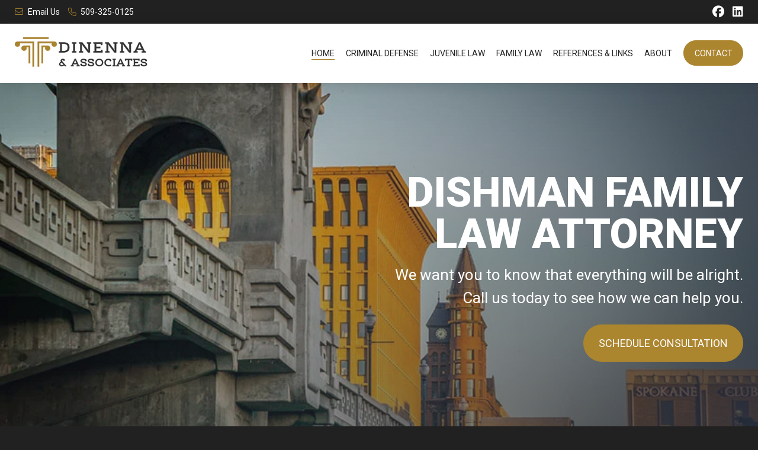

--- FILE ---
content_type: text/html; charset=UTF-8
request_url: https://padlawoffice.com/dishman/washington/divorce-lawyer
body_size: 4339
content:
<!DOCTYPE html>

<html lang="en">
<head>
<title>Dishman Family Law Attorneys | DiNenna & Associates</title>
<meta http-equiv="Content-Type" content="text/html; charset=UTF-8">
    <meta name="viewport" content="width=device-width,initial-scale=1,maximum-scale=1,user-scalable=no">
    <meta name="HandheldFriendly" content="true">
    <meta name="robots" content="all">
    <meta name="description" content="DiNenna and Associates P.S. has focused solely on the practice of Family Law since its inception in 2004, representing clients in Dishman, Washington and the surrounding counties in Eastern Washington.">
    <meta name="apple-mobile-web-app-capable" content="yes">
    <meta name="apple-mobile-web-app-status-bar-style" content="black">
    <meta name="apple-mobile-web-app-title" content="DiNenna & Associates">
    <script type="application/ld+json">
    {
        "@context": "https://schema.org/",
        "@type": "Organization",
        "name": "DiNenna & Associates",
        "telephone": "(509) 325-0125",
        "url": "https://padlawoffice.com/dishman/washington/divorce-lawyer",
        "logo": "https://padlawoffice.com/images/logo.png",
        "makesOffer": {
            "@type": "ProfessionalService",
            "name": "Spokane Family Law Attorney",
                        "url": "https://padlawoffice.com/family-law-services/dishman/family-law",
                        "priceRange": "$2500 +",
            "telephone": "(509) 325-0125",
            "address": "421 West Riverside Avenue Suite 400 Spokane, WA 99201",
            "description": "DiNenna and Associates P.S. has focused solely on the practice of Family Law since its inception in 2004, representing clients in Dishman, Washington and the surrounding counties in Eastern Washington."
        },
        "member": {
            "@type": "Person",
            "givenName": "Paul",
            "familyName": "DiNenna",
            "worksFor": "DiNenna & Associates"
        },
        "member": {
            "@type": "Person",
            "givenName": "Krista",
            "familyName": "Elliott",
            "worksFor": "DiNenna & Associates"
        },
        "description": "DiNenna and Associates P.S. has focused solely on the practice of Family Law since its inception in 2004, representing clients in Dishman, Washington and the surrounding counties in Eastern Washington."
    }
    </script>
	<meta property="og:site_name" content="DiNenna & Associates" />
	<meta property="og:locale" content="en_US" />
	<meta property="og:type" content="website" />
    <meta property="og:title" content="Dishman Family Law Attorneys" />
    <meta property="og:type" content="website" />
    <meta property="og:description" content="DiNenna and Associates P.S. has focused solely on the practice of Family Law since its inception in 2004, representing clients in Dishman, Washington and the surrounding counties in Eastern Washington." />
    <meta property="og:url" content="https://padlawoffice.com/dishman/washington/divorce-lawyer" />
    <meta property="og:image" content="https://padlawoffice.com/images/logo.png" />
    <meta name="twitter:card" content="summary" />
    <meta name="twitter:title" content="Dishman Family Law Attorneys" />
    <meta name="twitter:description" content="DiNenna and Associates P.S. has focused solely on the practice of Family Law since its inception in 2004, representing clients in Dishman, Washington and the surrounding counties in Eastern Washington." />
    <meta name="twitter:image" content="https://padlawoffice.com/images/logo.png" />
    <meta name="csrf-token" content="Bu9VvhOdVkaXNAi05Bwcr7lqJp0wXhPICXAJur69">
    <link hreflang="en" rel="canonical" href="https://padlawoffice.com/dishman/washington/divorce-lawyer" />
    <link hreflang="en" rel="alternate" href="https://padlawoffice.com/dishman/washington/divorce-lawyer" />
    <link hreflang="en" rel="shortcut icon" href="/images/icon.png" />
    <script async src="https://www.googletagmanager.com/gtag/js?id=G-DQ28C655JJ"></script>
    <script>window.dataLayer = window.dataLayer || []; function gtag(){dataLayer.push(arguments);} gtag('js', new Date()); gtag('config', 'G-DQ28C655JJ'); gtag('config', 'UA-488715-1');</script>
    <script src="https://www.google.com/recaptcha/api.js?render=6LcSCyYaAAAAAEQcOxsWuHqzBGSG7tpqunf0TRLu"></script>
</head>

<body>

<div id="app">
    <div class="top">
        <div class="container">
            <div class="left">
                <a href="/contact/consultation"><span class="fal fa-envelope"></span>Email Us</a>
                <a href="tel:509-325-0125"><span class="fal fa-phone"></span>509-325-0125</a>
            </div>
            <div class="right">
                <a href="https://www.facebook.com/DiNenna-Associates-PS-112212803756633" target="_blank"><span class="fab fa-facebook"></span></a>
                <a href="https://www.linkedin.com/in/paul-dinenna-ba976b19" target="_blank"><span class="fab fa-linkedin"></span></a>
            </div>
        </div>
    </div>
    <div class="mobile-menu">
        <a href="/" class="link active">Home</a>
                <a href="/family-law-services/dishman/criminal-defense" class="link">Criminal Defense</a>
                <a href="/family-law-services/dishman/juvenile-law" class="link">Juvenile Law</a>
                <a href="/family-law-services/dishman/family-law" class="link">Family Law</a>
                <a href="/links" class="link">References &amp; Links</a>
        <a href="/about" class="link">About</a>
        <a href="/contact/consultation" class="link">Contact</a>
    </div>
    <nav>
        <div class="container">
            <a href="/" class="logo"></a>
            <div class="links">
                <a href="/" class="link active">Home</a>
                                <a href="/family-law-services/dishman/criminal-defense" class="link">Criminal Defense</a>
                                <a href="/family-law-services/dishman/juvenile-law" class="link">Juvenile Law</a>
                                <a href="/family-law-services/dishman/family-law" class="link">Family Law</a>
                                <a href="/links" class="link">References &amp; Links</a>
                <a href="/about" class="link">About</a>
                <a href="/contact/consultation" class="cta">Contact</a>
            </div>
            <menu-button></menu-button>
        </div>
    </nav>
    <div class="nav-buffer"></div>
    <div class="swipe-wrapper">
        <div class="swipe-container">
            <div class="swipe">
                <div class="constrain">
                    <div class="container">
                                                <h1>Dishman Family Law Attorney</span></h1>
                        <h2>Dishman, Washington Divorce Lawyer</h2>
                        <p>We want you to know that everything will be alright. Call us today to see how we can help you.</p>
                        <a href="/contact/consultation">Schedule Consultation</a>
                                            </div>
                </div>
            </div>
        </div>
    </div>
    
<div class="core-wrapper">
    <div class="core">
        <div class="home-table">
            <div class="home-table-text">
                <h3>Dishman Family Law Attorneys</h3>
                <p>DiNenna and Associates P.S. has focused solely on the practice of Family Law since its inception in 2004, representing clients in Spokane County and the surrounding counties in Eastern Washington. In 2019, we added Criminal Defense and Juvenile Law to our practice areas, so that we can better serve the people of our community.</p>
<p>Our team of knowledgeable professionals takes pride in our work, representation, reputation within the courts and community, as well as the results we have achieved for a large and growing number of clients throughout the years.</p>
            </div>
            <div class="home-table-photo right"><img src="https://storage.googleapis.com/night-fox-clients-storage/padlawoffice.com/content/photos/primary/500.65c3e87964bec7.02418116.jpg" alt="Family Law Attorneys"></div>
        </div>
    </div>
</div>
<div class="core-wrapper alt">
    <div class="core">
        <div class="home-table">
            <div class="home-table-text align-center">
                <h5>Dishman Our Philosophy</h5>
                <p>At DiNenna & Associates, we believe in the institution of family regardless of the sexual preference or orientation of those who comprise it. More importantly, we understand its significance for children, primarily their need for involved, responsible, and loving parents (or individuals who step into the shoes of parents) regardless whether they are in the process of a separation or divorce. To this end, we emphasis a child’s need for a consistent, stable schedule that promotes his/her best interests, safety, and security in all family law matters, which we are involved.</p>
<p>Naturally, family law matters are almost always stressful and highly emotional. Transitioning out of any relationship can be an anxious time given the change occurring in your life, level of uncertainty, and perhaps fear of not knowing what to do next.</p>
            </div>
        </div>
    </div>
</div>
<div class="core-wrapper">
    <div class="core">
        <div class="home-table">
            <div class="home-table-photo left"><img src="https://storage.googleapis.com/night-fox-clients-storage/padlawoffice.com/content/photos/primary/500.61841051427490.11880974.jpg" alt="Paul DiNenna Jr."></div>
            <div class="home-table-text">
                <h4>Paul DiNenna Jr.</h4>
                <p>I have been practicing family law for 20+ years.  In my opinion, family is the core element in all communities across Washington State as well as the entire United States.  It is the foundation where nearly all individuals first identify their values, ethics, and belief systems that last throughout their lifetimes.  So, when changes occur to our notion of “family,” whether through a divorce or other significant change anticipated or not, it can have a substantial effect on those involved, often altering the trajectory of their lives moving forward.  As such, I can think of no other area of law more important or mission more essential than helping families through crisis, so that the trajectory of change a family may experience through divorce is minimal, perhaps trending upward even.  Furthermore, I believe my  representation will in some small way help our community grow and become stronger, one client at a time.  There is always positive that results from adversity.   My staff and I  can help you through a period of crisis, while protecting you and your family moving forward.  We are here for you.</p>
            </div>
        </div>
    </div>
</div>

    <footer>
        <div class="container">
            <div class="footer-links">
                <div class="headline">Areas of Practice</div>
                                <a href="/family-law-services/dishman/juvenile-law/minor-guardianship" class="link">Minor Guardianship</a>
                                <a href="/family-law-services/dishman/juvenile-law/criminal-offenses" class="link">Criminal Offenses</a>
                                <a href="/family-law-services/dishman/juvenile-law/education-law" class="link">Education Law</a>
                                <a href="/family-law-services/dishman/juvenile-law/child-in-need-of-services" class="link">Child in Need of Services</a>
                                <a href="/family-law-services/dishman/juvenile-law/at-risk-youth" class="link">At-Risk Youth</a>
                                <a href="/family-law-services/dishman/family-law/divorce" class="link">Divorce</a>
                                <a href="/family-law-services/dishman/family-law/parenting-plans" class="link">Parenting Plans</a>
                                <a href="/family-law-services/dishman/family-law/child-relocation" class="link">Child Relocation</a>
                                <a href="/family-law-services/dishman/family-law/child-support-modification" class="link">Child Support &amp; Modification</a>
                                <a href="/family-law-services/dishman/family-law/child-custody" class="link">Child Custody</a>
                                <a href="/family-law-services/dishman/family-law/mediation" class="link">Mediation</a>
                                <a href="/family-law-services/dishman/family-law/third-party-child-custody" class="link">Third Party Child Custody</a>
                                <a href="/family-law-services/dishman/family-law/restraining-protection-orders" class="link">Restraining &amp; Protection Orders</a>
                                <a href="/family-law-services/dishman/family-law/appeals" class="link">Appeals</a>
                                <a href="/family-law-services/dishman/criminal-defense/criminal-defense" class="link">Criminal Defense Cases</a>
                            </div>
            <div class="footer-content">
                <p><span class="fa fa-quote-left"></span> I work hard for my clients and I am dedicated to obtaining the best possible results for them. No matter what your family law issue, I can help you resolve it. <span class="fa fa-quote-right"></span></p>
                <div class="line"></div>
                <b>Get In Touch With Us</b>
                <a href="tel:509-325-0125" class="button">Call 509-325-0125<span class="fa fa-phone"></span></a>
                <a href="tel:509-456-2085" class="button">Fax 509-456-2085<span class="fa fa-fax"></span></a>
                <a href="/contact/consultation" class="button">Email Us<span class="fa fa-envelope"></span></a>
                <div class="line"></div>
                <p>421 West Riverside Avenue<br>Suite 400<br>Spokane, Washington 99201</p>
                <div class="line"></div>
                <div class="copyright">&copy; 2026 DiNenna &amp; Associates. All Rights Reserved.<br><br>Website By <a href="https://nightfox.marketing" target="_blank">Night</a> <a href="https://nightfox.digital" target="_blank">Fox</a> <a href="https://nightfox.studio" target="_blank">Digital</a></div>
            </div>
        </div>
        <div class="service-areas">
            <b>We proudly serve the entire Spokane Metro area, including:</b>
                        <a href="/airway-heights/washington/divorce-lawyer">Airway Heights<span>, Washington Divorce &amp; Juvenile Law Attorney</span></a>                        <a href="/chattaroy/washington/divorce-lawyer">Chattaroy<span>, Washington Divorce &amp; Juvenile Law Attorney</span></a>                        <a href="/cheney/washington/divorce-lawyer">Cheney<span>, Washington Divorce &amp; Juvenile Law Attorney</span></a>                        <a href="/chewelah/washington/divorce-lawyer">Chewelah<span>, Washington Divorce &amp; Juvenile Law Attorney</span></a>                        <a href="/colbert/washington/divorce-lawyer">Colbert<span>, Washington Divorce &amp; Juvenile Law Attorney</span></a>                        <a href="/colfax/washington/divorce-lawyer">Colfax<span>, Washington Divorce &amp; Juvenile Law Attorney</span></a>                        <a href="/colville/washington/divorce-lawyer">Colville<span>, Washington Divorce &amp; Juvenile Law Attorney</span></a>                        <a href="/davenport/washington/divorce-lawyer">Davenport<span>, Washington Divorce &amp; Juvenile Law Attorney</span></a>                        <a href="/deer-park/washington/divorce-lawyer">Deer Park<span>, Washington Divorce &amp; Juvenile Law Attorney</span></a>                        <a href="/dishman/washington/divorce-lawyer">Dishman<span>, Washington Divorce &amp; Juvenile Law Attorney</span></a>                        <a href="/downtown-spokane/washington/divorce-lawyer">Downtown Spokane<span>, Washington Divorce &amp; Juvenile Law Attorney</span></a>                        <a href="/elk/washington/divorce-lawyer">Elk<span>, Washington Divorce &amp; Juvenile Law Attorney</span></a>                        <a href="/freeman/washington/divorce-lawyer">Freeman<span>, Washington Divorce &amp; Juvenile Law Attorney</span></a>                        <a href="/green-bluff/washington/divorce-lawyer">Green Bluff<span>, Washington Divorce &amp; Juvenile Law Attorney</span></a>                        <a href="/greenbluff/washington/divorce-lawyer">Greenbluff<span>, Washington Divorce &amp; Juvenile Law Attorney</span></a>                        <a href="/hillyard/washington/divorce-lawyer">Hillyard<span>, Washington Divorce &amp; Juvenile Law Attorney</span></a>                        <a href="/kettle-falls/washington/divorce-lawyer">Kettle Falls<span>, Washington Divorce &amp; Juvenile Law Attorney</span></a>                        <a href="/liberty-lake/washington/divorce-lawyer">Liberty Lake<span>, Washington Divorce &amp; Juvenile Law Attorney</span></a>                        <a href="/mead/washington/divorce-lawyer">Mead<span>, Washington Divorce &amp; Juvenile Law Attorney</span></a>                        <a href="/medical-lake/washington/divorce-lawyer">Medical Lake<span>, Washington Divorce &amp; Juvenile Law Attorney</span></a>                        <a href="/mica/washington/divorce-lawyer">Mica<span>, Washington Divorce &amp; Juvenile Law Attorney</span></a>                        <a href="/millwood/washington/divorce-lawyer">Millwood<span>, Washington Divorce &amp; Juvenile Law Attorney</span></a>                        <a href="/newman-lake/washington/divorce-lawyer">Newman Lake<span>, Washington Divorce &amp; Juvenile Law Attorney</span></a>                        <a href="/nine-mile-falls/washington/divorce-lawyer">Nine Mile Falls<span>, Washington Divorce &amp; Juvenile Law Attorney</span></a>                        <a href="/otis-orchards/washington/divorce-lawyer">Otis Orchards<span>, Washington Divorce &amp; Juvenile Law Attorney</span></a>                        <a href="/pullman/washington/divorce-lawyer">Pullman<span>, Washington Divorce &amp; Juvenile Law Attorney</span></a>                                                <a href="/spokane-valley/washington/divorce-lawyer">Spokane Valley<span>, Washington Divorce &amp; Juvenile Law Attorney</span></a>                        <a href="/suncrest/washington/divorce-lawyer">Suncrest<span>, Washington Divorce &amp; Juvenile Law Attorney</span></a>                        <a href="/valleyford/washington/divorce-lawyer">Valleyford<span>, Washington Divorce &amp; Juvenile Law Attorney</span></a>                        <a href="/veradale/washington/divorce-lawyer">Veradale<span>, Washington Divorce &amp; Juvenile Law Attorney</span></a>                    </div>
    </footer>
</div>
<link hreflang="en" rel="preconnect" href="https://fonts.googleapis.com">
<link hreflang="en" rel="preconnect" href="https://fonts.gstatic.com" crossorigin>
<link hreflang="en" href="https://fonts.googleapis.com/css2?family=Roboto:wght@400;900&display=swap" rel="stylesheet">
<script async src="https://kit.fontawesome.com/cfe83813f7.js" crossorigin="anonymous"></script>
<link hreflang="en" rel="stylesheet" type="text/css" href="/css/app.css?id=e920a169ade9d6818cde"/>
<script async src="/js/app.js?id=76b3edf9d51e4ff789e6"></script>
<noscript>You must have javascript enabled in your browser to view this website properly.</noscript>

</body>
</html>


--- FILE ---
content_type: text/html; charset=utf-8
request_url: https://www.google.com/recaptcha/api2/anchor?ar=1&k=6LcSCyYaAAAAAEQcOxsWuHqzBGSG7tpqunf0TRLu&co=aHR0cHM6Ly9wYWRsYXdvZmZpY2UuY29tOjQ0Mw..&hl=en&v=N67nZn4AqZkNcbeMu4prBgzg&size=invisible&anchor-ms=20000&execute-ms=30000&cb=iwdtlxa3uf5s
body_size: 48933
content:
<!DOCTYPE HTML><html dir="ltr" lang="en"><head><meta http-equiv="Content-Type" content="text/html; charset=UTF-8">
<meta http-equiv="X-UA-Compatible" content="IE=edge">
<title>reCAPTCHA</title>
<style type="text/css">
/* cyrillic-ext */
@font-face {
  font-family: 'Roboto';
  font-style: normal;
  font-weight: 400;
  font-stretch: 100%;
  src: url(//fonts.gstatic.com/s/roboto/v48/KFO7CnqEu92Fr1ME7kSn66aGLdTylUAMa3GUBHMdazTgWw.woff2) format('woff2');
  unicode-range: U+0460-052F, U+1C80-1C8A, U+20B4, U+2DE0-2DFF, U+A640-A69F, U+FE2E-FE2F;
}
/* cyrillic */
@font-face {
  font-family: 'Roboto';
  font-style: normal;
  font-weight: 400;
  font-stretch: 100%;
  src: url(//fonts.gstatic.com/s/roboto/v48/KFO7CnqEu92Fr1ME7kSn66aGLdTylUAMa3iUBHMdazTgWw.woff2) format('woff2');
  unicode-range: U+0301, U+0400-045F, U+0490-0491, U+04B0-04B1, U+2116;
}
/* greek-ext */
@font-face {
  font-family: 'Roboto';
  font-style: normal;
  font-weight: 400;
  font-stretch: 100%;
  src: url(//fonts.gstatic.com/s/roboto/v48/KFO7CnqEu92Fr1ME7kSn66aGLdTylUAMa3CUBHMdazTgWw.woff2) format('woff2');
  unicode-range: U+1F00-1FFF;
}
/* greek */
@font-face {
  font-family: 'Roboto';
  font-style: normal;
  font-weight: 400;
  font-stretch: 100%;
  src: url(//fonts.gstatic.com/s/roboto/v48/KFO7CnqEu92Fr1ME7kSn66aGLdTylUAMa3-UBHMdazTgWw.woff2) format('woff2');
  unicode-range: U+0370-0377, U+037A-037F, U+0384-038A, U+038C, U+038E-03A1, U+03A3-03FF;
}
/* math */
@font-face {
  font-family: 'Roboto';
  font-style: normal;
  font-weight: 400;
  font-stretch: 100%;
  src: url(//fonts.gstatic.com/s/roboto/v48/KFO7CnqEu92Fr1ME7kSn66aGLdTylUAMawCUBHMdazTgWw.woff2) format('woff2');
  unicode-range: U+0302-0303, U+0305, U+0307-0308, U+0310, U+0312, U+0315, U+031A, U+0326-0327, U+032C, U+032F-0330, U+0332-0333, U+0338, U+033A, U+0346, U+034D, U+0391-03A1, U+03A3-03A9, U+03B1-03C9, U+03D1, U+03D5-03D6, U+03F0-03F1, U+03F4-03F5, U+2016-2017, U+2034-2038, U+203C, U+2040, U+2043, U+2047, U+2050, U+2057, U+205F, U+2070-2071, U+2074-208E, U+2090-209C, U+20D0-20DC, U+20E1, U+20E5-20EF, U+2100-2112, U+2114-2115, U+2117-2121, U+2123-214F, U+2190, U+2192, U+2194-21AE, U+21B0-21E5, U+21F1-21F2, U+21F4-2211, U+2213-2214, U+2216-22FF, U+2308-230B, U+2310, U+2319, U+231C-2321, U+2336-237A, U+237C, U+2395, U+239B-23B7, U+23D0, U+23DC-23E1, U+2474-2475, U+25AF, U+25B3, U+25B7, U+25BD, U+25C1, U+25CA, U+25CC, U+25FB, U+266D-266F, U+27C0-27FF, U+2900-2AFF, U+2B0E-2B11, U+2B30-2B4C, U+2BFE, U+3030, U+FF5B, U+FF5D, U+1D400-1D7FF, U+1EE00-1EEFF;
}
/* symbols */
@font-face {
  font-family: 'Roboto';
  font-style: normal;
  font-weight: 400;
  font-stretch: 100%;
  src: url(//fonts.gstatic.com/s/roboto/v48/KFO7CnqEu92Fr1ME7kSn66aGLdTylUAMaxKUBHMdazTgWw.woff2) format('woff2');
  unicode-range: U+0001-000C, U+000E-001F, U+007F-009F, U+20DD-20E0, U+20E2-20E4, U+2150-218F, U+2190, U+2192, U+2194-2199, U+21AF, U+21E6-21F0, U+21F3, U+2218-2219, U+2299, U+22C4-22C6, U+2300-243F, U+2440-244A, U+2460-24FF, U+25A0-27BF, U+2800-28FF, U+2921-2922, U+2981, U+29BF, U+29EB, U+2B00-2BFF, U+4DC0-4DFF, U+FFF9-FFFB, U+10140-1018E, U+10190-1019C, U+101A0, U+101D0-101FD, U+102E0-102FB, U+10E60-10E7E, U+1D2C0-1D2D3, U+1D2E0-1D37F, U+1F000-1F0FF, U+1F100-1F1AD, U+1F1E6-1F1FF, U+1F30D-1F30F, U+1F315, U+1F31C, U+1F31E, U+1F320-1F32C, U+1F336, U+1F378, U+1F37D, U+1F382, U+1F393-1F39F, U+1F3A7-1F3A8, U+1F3AC-1F3AF, U+1F3C2, U+1F3C4-1F3C6, U+1F3CA-1F3CE, U+1F3D4-1F3E0, U+1F3ED, U+1F3F1-1F3F3, U+1F3F5-1F3F7, U+1F408, U+1F415, U+1F41F, U+1F426, U+1F43F, U+1F441-1F442, U+1F444, U+1F446-1F449, U+1F44C-1F44E, U+1F453, U+1F46A, U+1F47D, U+1F4A3, U+1F4B0, U+1F4B3, U+1F4B9, U+1F4BB, U+1F4BF, U+1F4C8-1F4CB, U+1F4D6, U+1F4DA, U+1F4DF, U+1F4E3-1F4E6, U+1F4EA-1F4ED, U+1F4F7, U+1F4F9-1F4FB, U+1F4FD-1F4FE, U+1F503, U+1F507-1F50B, U+1F50D, U+1F512-1F513, U+1F53E-1F54A, U+1F54F-1F5FA, U+1F610, U+1F650-1F67F, U+1F687, U+1F68D, U+1F691, U+1F694, U+1F698, U+1F6AD, U+1F6B2, U+1F6B9-1F6BA, U+1F6BC, U+1F6C6-1F6CF, U+1F6D3-1F6D7, U+1F6E0-1F6EA, U+1F6F0-1F6F3, U+1F6F7-1F6FC, U+1F700-1F7FF, U+1F800-1F80B, U+1F810-1F847, U+1F850-1F859, U+1F860-1F887, U+1F890-1F8AD, U+1F8B0-1F8BB, U+1F8C0-1F8C1, U+1F900-1F90B, U+1F93B, U+1F946, U+1F984, U+1F996, U+1F9E9, U+1FA00-1FA6F, U+1FA70-1FA7C, U+1FA80-1FA89, U+1FA8F-1FAC6, U+1FACE-1FADC, U+1FADF-1FAE9, U+1FAF0-1FAF8, U+1FB00-1FBFF;
}
/* vietnamese */
@font-face {
  font-family: 'Roboto';
  font-style: normal;
  font-weight: 400;
  font-stretch: 100%;
  src: url(//fonts.gstatic.com/s/roboto/v48/KFO7CnqEu92Fr1ME7kSn66aGLdTylUAMa3OUBHMdazTgWw.woff2) format('woff2');
  unicode-range: U+0102-0103, U+0110-0111, U+0128-0129, U+0168-0169, U+01A0-01A1, U+01AF-01B0, U+0300-0301, U+0303-0304, U+0308-0309, U+0323, U+0329, U+1EA0-1EF9, U+20AB;
}
/* latin-ext */
@font-face {
  font-family: 'Roboto';
  font-style: normal;
  font-weight: 400;
  font-stretch: 100%;
  src: url(//fonts.gstatic.com/s/roboto/v48/KFO7CnqEu92Fr1ME7kSn66aGLdTylUAMa3KUBHMdazTgWw.woff2) format('woff2');
  unicode-range: U+0100-02BA, U+02BD-02C5, U+02C7-02CC, U+02CE-02D7, U+02DD-02FF, U+0304, U+0308, U+0329, U+1D00-1DBF, U+1E00-1E9F, U+1EF2-1EFF, U+2020, U+20A0-20AB, U+20AD-20C0, U+2113, U+2C60-2C7F, U+A720-A7FF;
}
/* latin */
@font-face {
  font-family: 'Roboto';
  font-style: normal;
  font-weight: 400;
  font-stretch: 100%;
  src: url(//fonts.gstatic.com/s/roboto/v48/KFO7CnqEu92Fr1ME7kSn66aGLdTylUAMa3yUBHMdazQ.woff2) format('woff2');
  unicode-range: U+0000-00FF, U+0131, U+0152-0153, U+02BB-02BC, U+02C6, U+02DA, U+02DC, U+0304, U+0308, U+0329, U+2000-206F, U+20AC, U+2122, U+2191, U+2193, U+2212, U+2215, U+FEFF, U+FFFD;
}
/* cyrillic-ext */
@font-face {
  font-family: 'Roboto';
  font-style: normal;
  font-weight: 500;
  font-stretch: 100%;
  src: url(//fonts.gstatic.com/s/roboto/v48/KFO7CnqEu92Fr1ME7kSn66aGLdTylUAMa3GUBHMdazTgWw.woff2) format('woff2');
  unicode-range: U+0460-052F, U+1C80-1C8A, U+20B4, U+2DE0-2DFF, U+A640-A69F, U+FE2E-FE2F;
}
/* cyrillic */
@font-face {
  font-family: 'Roboto';
  font-style: normal;
  font-weight: 500;
  font-stretch: 100%;
  src: url(//fonts.gstatic.com/s/roboto/v48/KFO7CnqEu92Fr1ME7kSn66aGLdTylUAMa3iUBHMdazTgWw.woff2) format('woff2');
  unicode-range: U+0301, U+0400-045F, U+0490-0491, U+04B0-04B1, U+2116;
}
/* greek-ext */
@font-face {
  font-family: 'Roboto';
  font-style: normal;
  font-weight: 500;
  font-stretch: 100%;
  src: url(//fonts.gstatic.com/s/roboto/v48/KFO7CnqEu92Fr1ME7kSn66aGLdTylUAMa3CUBHMdazTgWw.woff2) format('woff2');
  unicode-range: U+1F00-1FFF;
}
/* greek */
@font-face {
  font-family: 'Roboto';
  font-style: normal;
  font-weight: 500;
  font-stretch: 100%;
  src: url(//fonts.gstatic.com/s/roboto/v48/KFO7CnqEu92Fr1ME7kSn66aGLdTylUAMa3-UBHMdazTgWw.woff2) format('woff2');
  unicode-range: U+0370-0377, U+037A-037F, U+0384-038A, U+038C, U+038E-03A1, U+03A3-03FF;
}
/* math */
@font-face {
  font-family: 'Roboto';
  font-style: normal;
  font-weight: 500;
  font-stretch: 100%;
  src: url(//fonts.gstatic.com/s/roboto/v48/KFO7CnqEu92Fr1ME7kSn66aGLdTylUAMawCUBHMdazTgWw.woff2) format('woff2');
  unicode-range: U+0302-0303, U+0305, U+0307-0308, U+0310, U+0312, U+0315, U+031A, U+0326-0327, U+032C, U+032F-0330, U+0332-0333, U+0338, U+033A, U+0346, U+034D, U+0391-03A1, U+03A3-03A9, U+03B1-03C9, U+03D1, U+03D5-03D6, U+03F0-03F1, U+03F4-03F5, U+2016-2017, U+2034-2038, U+203C, U+2040, U+2043, U+2047, U+2050, U+2057, U+205F, U+2070-2071, U+2074-208E, U+2090-209C, U+20D0-20DC, U+20E1, U+20E5-20EF, U+2100-2112, U+2114-2115, U+2117-2121, U+2123-214F, U+2190, U+2192, U+2194-21AE, U+21B0-21E5, U+21F1-21F2, U+21F4-2211, U+2213-2214, U+2216-22FF, U+2308-230B, U+2310, U+2319, U+231C-2321, U+2336-237A, U+237C, U+2395, U+239B-23B7, U+23D0, U+23DC-23E1, U+2474-2475, U+25AF, U+25B3, U+25B7, U+25BD, U+25C1, U+25CA, U+25CC, U+25FB, U+266D-266F, U+27C0-27FF, U+2900-2AFF, U+2B0E-2B11, U+2B30-2B4C, U+2BFE, U+3030, U+FF5B, U+FF5D, U+1D400-1D7FF, U+1EE00-1EEFF;
}
/* symbols */
@font-face {
  font-family: 'Roboto';
  font-style: normal;
  font-weight: 500;
  font-stretch: 100%;
  src: url(//fonts.gstatic.com/s/roboto/v48/KFO7CnqEu92Fr1ME7kSn66aGLdTylUAMaxKUBHMdazTgWw.woff2) format('woff2');
  unicode-range: U+0001-000C, U+000E-001F, U+007F-009F, U+20DD-20E0, U+20E2-20E4, U+2150-218F, U+2190, U+2192, U+2194-2199, U+21AF, U+21E6-21F0, U+21F3, U+2218-2219, U+2299, U+22C4-22C6, U+2300-243F, U+2440-244A, U+2460-24FF, U+25A0-27BF, U+2800-28FF, U+2921-2922, U+2981, U+29BF, U+29EB, U+2B00-2BFF, U+4DC0-4DFF, U+FFF9-FFFB, U+10140-1018E, U+10190-1019C, U+101A0, U+101D0-101FD, U+102E0-102FB, U+10E60-10E7E, U+1D2C0-1D2D3, U+1D2E0-1D37F, U+1F000-1F0FF, U+1F100-1F1AD, U+1F1E6-1F1FF, U+1F30D-1F30F, U+1F315, U+1F31C, U+1F31E, U+1F320-1F32C, U+1F336, U+1F378, U+1F37D, U+1F382, U+1F393-1F39F, U+1F3A7-1F3A8, U+1F3AC-1F3AF, U+1F3C2, U+1F3C4-1F3C6, U+1F3CA-1F3CE, U+1F3D4-1F3E0, U+1F3ED, U+1F3F1-1F3F3, U+1F3F5-1F3F7, U+1F408, U+1F415, U+1F41F, U+1F426, U+1F43F, U+1F441-1F442, U+1F444, U+1F446-1F449, U+1F44C-1F44E, U+1F453, U+1F46A, U+1F47D, U+1F4A3, U+1F4B0, U+1F4B3, U+1F4B9, U+1F4BB, U+1F4BF, U+1F4C8-1F4CB, U+1F4D6, U+1F4DA, U+1F4DF, U+1F4E3-1F4E6, U+1F4EA-1F4ED, U+1F4F7, U+1F4F9-1F4FB, U+1F4FD-1F4FE, U+1F503, U+1F507-1F50B, U+1F50D, U+1F512-1F513, U+1F53E-1F54A, U+1F54F-1F5FA, U+1F610, U+1F650-1F67F, U+1F687, U+1F68D, U+1F691, U+1F694, U+1F698, U+1F6AD, U+1F6B2, U+1F6B9-1F6BA, U+1F6BC, U+1F6C6-1F6CF, U+1F6D3-1F6D7, U+1F6E0-1F6EA, U+1F6F0-1F6F3, U+1F6F7-1F6FC, U+1F700-1F7FF, U+1F800-1F80B, U+1F810-1F847, U+1F850-1F859, U+1F860-1F887, U+1F890-1F8AD, U+1F8B0-1F8BB, U+1F8C0-1F8C1, U+1F900-1F90B, U+1F93B, U+1F946, U+1F984, U+1F996, U+1F9E9, U+1FA00-1FA6F, U+1FA70-1FA7C, U+1FA80-1FA89, U+1FA8F-1FAC6, U+1FACE-1FADC, U+1FADF-1FAE9, U+1FAF0-1FAF8, U+1FB00-1FBFF;
}
/* vietnamese */
@font-face {
  font-family: 'Roboto';
  font-style: normal;
  font-weight: 500;
  font-stretch: 100%;
  src: url(//fonts.gstatic.com/s/roboto/v48/KFO7CnqEu92Fr1ME7kSn66aGLdTylUAMa3OUBHMdazTgWw.woff2) format('woff2');
  unicode-range: U+0102-0103, U+0110-0111, U+0128-0129, U+0168-0169, U+01A0-01A1, U+01AF-01B0, U+0300-0301, U+0303-0304, U+0308-0309, U+0323, U+0329, U+1EA0-1EF9, U+20AB;
}
/* latin-ext */
@font-face {
  font-family: 'Roboto';
  font-style: normal;
  font-weight: 500;
  font-stretch: 100%;
  src: url(//fonts.gstatic.com/s/roboto/v48/KFO7CnqEu92Fr1ME7kSn66aGLdTylUAMa3KUBHMdazTgWw.woff2) format('woff2');
  unicode-range: U+0100-02BA, U+02BD-02C5, U+02C7-02CC, U+02CE-02D7, U+02DD-02FF, U+0304, U+0308, U+0329, U+1D00-1DBF, U+1E00-1E9F, U+1EF2-1EFF, U+2020, U+20A0-20AB, U+20AD-20C0, U+2113, U+2C60-2C7F, U+A720-A7FF;
}
/* latin */
@font-face {
  font-family: 'Roboto';
  font-style: normal;
  font-weight: 500;
  font-stretch: 100%;
  src: url(//fonts.gstatic.com/s/roboto/v48/KFO7CnqEu92Fr1ME7kSn66aGLdTylUAMa3yUBHMdazQ.woff2) format('woff2');
  unicode-range: U+0000-00FF, U+0131, U+0152-0153, U+02BB-02BC, U+02C6, U+02DA, U+02DC, U+0304, U+0308, U+0329, U+2000-206F, U+20AC, U+2122, U+2191, U+2193, U+2212, U+2215, U+FEFF, U+FFFD;
}
/* cyrillic-ext */
@font-face {
  font-family: 'Roboto';
  font-style: normal;
  font-weight: 900;
  font-stretch: 100%;
  src: url(//fonts.gstatic.com/s/roboto/v48/KFO7CnqEu92Fr1ME7kSn66aGLdTylUAMa3GUBHMdazTgWw.woff2) format('woff2');
  unicode-range: U+0460-052F, U+1C80-1C8A, U+20B4, U+2DE0-2DFF, U+A640-A69F, U+FE2E-FE2F;
}
/* cyrillic */
@font-face {
  font-family: 'Roboto';
  font-style: normal;
  font-weight: 900;
  font-stretch: 100%;
  src: url(//fonts.gstatic.com/s/roboto/v48/KFO7CnqEu92Fr1ME7kSn66aGLdTylUAMa3iUBHMdazTgWw.woff2) format('woff2');
  unicode-range: U+0301, U+0400-045F, U+0490-0491, U+04B0-04B1, U+2116;
}
/* greek-ext */
@font-face {
  font-family: 'Roboto';
  font-style: normal;
  font-weight: 900;
  font-stretch: 100%;
  src: url(//fonts.gstatic.com/s/roboto/v48/KFO7CnqEu92Fr1ME7kSn66aGLdTylUAMa3CUBHMdazTgWw.woff2) format('woff2');
  unicode-range: U+1F00-1FFF;
}
/* greek */
@font-face {
  font-family: 'Roboto';
  font-style: normal;
  font-weight: 900;
  font-stretch: 100%;
  src: url(//fonts.gstatic.com/s/roboto/v48/KFO7CnqEu92Fr1ME7kSn66aGLdTylUAMa3-UBHMdazTgWw.woff2) format('woff2');
  unicode-range: U+0370-0377, U+037A-037F, U+0384-038A, U+038C, U+038E-03A1, U+03A3-03FF;
}
/* math */
@font-face {
  font-family: 'Roboto';
  font-style: normal;
  font-weight: 900;
  font-stretch: 100%;
  src: url(//fonts.gstatic.com/s/roboto/v48/KFO7CnqEu92Fr1ME7kSn66aGLdTylUAMawCUBHMdazTgWw.woff2) format('woff2');
  unicode-range: U+0302-0303, U+0305, U+0307-0308, U+0310, U+0312, U+0315, U+031A, U+0326-0327, U+032C, U+032F-0330, U+0332-0333, U+0338, U+033A, U+0346, U+034D, U+0391-03A1, U+03A3-03A9, U+03B1-03C9, U+03D1, U+03D5-03D6, U+03F0-03F1, U+03F4-03F5, U+2016-2017, U+2034-2038, U+203C, U+2040, U+2043, U+2047, U+2050, U+2057, U+205F, U+2070-2071, U+2074-208E, U+2090-209C, U+20D0-20DC, U+20E1, U+20E5-20EF, U+2100-2112, U+2114-2115, U+2117-2121, U+2123-214F, U+2190, U+2192, U+2194-21AE, U+21B0-21E5, U+21F1-21F2, U+21F4-2211, U+2213-2214, U+2216-22FF, U+2308-230B, U+2310, U+2319, U+231C-2321, U+2336-237A, U+237C, U+2395, U+239B-23B7, U+23D0, U+23DC-23E1, U+2474-2475, U+25AF, U+25B3, U+25B7, U+25BD, U+25C1, U+25CA, U+25CC, U+25FB, U+266D-266F, U+27C0-27FF, U+2900-2AFF, U+2B0E-2B11, U+2B30-2B4C, U+2BFE, U+3030, U+FF5B, U+FF5D, U+1D400-1D7FF, U+1EE00-1EEFF;
}
/* symbols */
@font-face {
  font-family: 'Roboto';
  font-style: normal;
  font-weight: 900;
  font-stretch: 100%;
  src: url(//fonts.gstatic.com/s/roboto/v48/KFO7CnqEu92Fr1ME7kSn66aGLdTylUAMaxKUBHMdazTgWw.woff2) format('woff2');
  unicode-range: U+0001-000C, U+000E-001F, U+007F-009F, U+20DD-20E0, U+20E2-20E4, U+2150-218F, U+2190, U+2192, U+2194-2199, U+21AF, U+21E6-21F0, U+21F3, U+2218-2219, U+2299, U+22C4-22C6, U+2300-243F, U+2440-244A, U+2460-24FF, U+25A0-27BF, U+2800-28FF, U+2921-2922, U+2981, U+29BF, U+29EB, U+2B00-2BFF, U+4DC0-4DFF, U+FFF9-FFFB, U+10140-1018E, U+10190-1019C, U+101A0, U+101D0-101FD, U+102E0-102FB, U+10E60-10E7E, U+1D2C0-1D2D3, U+1D2E0-1D37F, U+1F000-1F0FF, U+1F100-1F1AD, U+1F1E6-1F1FF, U+1F30D-1F30F, U+1F315, U+1F31C, U+1F31E, U+1F320-1F32C, U+1F336, U+1F378, U+1F37D, U+1F382, U+1F393-1F39F, U+1F3A7-1F3A8, U+1F3AC-1F3AF, U+1F3C2, U+1F3C4-1F3C6, U+1F3CA-1F3CE, U+1F3D4-1F3E0, U+1F3ED, U+1F3F1-1F3F3, U+1F3F5-1F3F7, U+1F408, U+1F415, U+1F41F, U+1F426, U+1F43F, U+1F441-1F442, U+1F444, U+1F446-1F449, U+1F44C-1F44E, U+1F453, U+1F46A, U+1F47D, U+1F4A3, U+1F4B0, U+1F4B3, U+1F4B9, U+1F4BB, U+1F4BF, U+1F4C8-1F4CB, U+1F4D6, U+1F4DA, U+1F4DF, U+1F4E3-1F4E6, U+1F4EA-1F4ED, U+1F4F7, U+1F4F9-1F4FB, U+1F4FD-1F4FE, U+1F503, U+1F507-1F50B, U+1F50D, U+1F512-1F513, U+1F53E-1F54A, U+1F54F-1F5FA, U+1F610, U+1F650-1F67F, U+1F687, U+1F68D, U+1F691, U+1F694, U+1F698, U+1F6AD, U+1F6B2, U+1F6B9-1F6BA, U+1F6BC, U+1F6C6-1F6CF, U+1F6D3-1F6D7, U+1F6E0-1F6EA, U+1F6F0-1F6F3, U+1F6F7-1F6FC, U+1F700-1F7FF, U+1F800-1F80B, U+1F810-1F847, U+1F850-1F859, U+1F860-1F887, U+1F890-1F8AD, U+1F8B0-1F8BB, U+1F8C0-1F8C1, U+1F900-1F90B, U+1F93B, U+1F946, U+1F984, U+1F996, U+1F9E9, U+1FA00-1FA6F, U+1FA70-1FA7C, U+1FA80-1FA89, U+1FA8F-1FAC6, U+1FACE-1FADC, U+1FADF-1FAE9, U+1FAF0-1FAF8, U+1FB00-1FBFF;
}
/* vietnamese */
@font-face {
  font-family: 'Roboto';
  font-style: normal;
  font-weight: 900;
  font-stretch: 100%;
  src: url(//fonts.gstatic.com/s/roboto/v48/KFO7CnqEu92Fr1ME7kSn66aGLdTylUAMa3OUBHMdazTgWw.woff2) format('woff2');
  unicode-range: U+0102-0103, U+0110-0111, U+0128-0129, U+0168-0169, U+01A0-01A1, U+01AF-01B0, U+0300-0301, U+0303-0304, U+0308-0309, U+0323, U+0329, U+1EA0-1EF9, U+20AB;
}
/* latin-ext */
@font-face {
  font-family: 'Roboto';
  font-style: normal;
  font-weight: 900;
  font-stretch: 100%;
  src: url(//fonts.gstatic.com/s/roboto/v48/KFO7CnqEu92Fr1ME7kSn66aGLdTylUAMa3KUBHMdazTgWw.woff2) format('woff2');
  unicode-range: U+0100-02BA, U+02BD-02C5, U+02C7-02CC, U+02CE-02D7, U+02DD-02FF, U+0304, U+0308, U+0329, U+1D00-1DBF, U+1E00-1E9F, U+1EF2-1EFF, U+2020, U+20A0-20AB, U+20AD-20C0, U+2113, U+2C60-2C7F, U+A720-A7FF;
}
/* latin */
@font-face {
  font-family: 'Roboto';
  font-style: normal;
  font-weight: 900;
  font-stretch: 100%;
  src: url(//fonts.gstatic.com/s/roboto/v48/KFO7CnqEu92Fr1ME7kSn66aGLdTylUAMa3yUBHMdazQ.woff2) format('woff2');
  unicode-range: U+0000-00FF, U+0131, U+0152-0153, U+02BB-02BC, U+02C6, U+02DA, U+02DC, U+0304, U+0308, U+0329, U+2000-206F, U+20AC, U+2122, U+2191, U+2193, U+2212, U+2215, U+FEFF, U+FFFD;
}

</style>
<link rel="stylesheet" type="text/css" href="https://www.gstatic.com/recaptcha/releases/N67nZn4AqZkNcbeMu4prBgzg/styles__ltr.css">
<script nonce="qPb4yg5aKNbGLY1s5mm04g" type="text/javascript">window['__recaptcha_api'] = 'https://www.google.com/recaptcha/api2/';</script>
<script type="text/javascript" src="https://www.gstatic.com/recaptcha/releases/N67nZn4AqZkNcbeMu4prBgzg/recaptcha__en.js" nonce="qPb4yg5aKNbGLY1s5mm04g">
      
    </script></head>
<body><div id="rc-anchor-alert" class="rc-anchor-alert"></div>
<input type="hidden" id="recaptcha-token" value="[base64]">
<script type="text/javascript" nonce="qPb4yg5aKNbGLY1s5mm04g">
      recaptcha.anchor.Main.init("[\x22ainput\x22,[\x22bgdata\x22,\x22\x22,\[base64]/[base64]/[base64]/ZyhXLGgpOnEoW04sMjEsbF0sVywwKSxoKSxmYWxzZSxmYWxzZSl9Y2F0Y2goayl7RygzNTgsVyk/[base64]/[base64]/[base64]/[base64]/[base64]/[base64]/[base64]/bmV3IEJbT10oRFswXSk6dz09Mj9uZXcgQltPXShEWzBdLERbMV0pOnc9PTM/bmV3IEJbT10oRFswXSxEWzFdLERbMl0pOnc9PTQ/[base64]/[base64]/[base64]/[base64]/[base64]\\u003d\x22,\[base64]\\u003d\\u003d\x22,\[base64]/DgcKGTV/[base64]/DtGvDlsO1wqdSD8OZwpLCuGkCw7xSTsOxLzbCgFXDqV8VZTjCtMOAw7PDrhQca106IcKHwoURwqtMw5/[base64]/CtjDClMObRMO1QAzCk8Kqwr3ClVkSwoJzw7sBJsKQwqEgWifCuVYsZxdSQMKmwrvCtSlUaEQfworCu8KQXcOpwrrDvXHDslbCtMOEwrYqWTt+w4c4GsKGMcOCw57DmGIqccKKwo1XYcOZwoXDvh/DiFnCm1QhY8Ouw4MRwpNHwrJOWkfCusOObGchGsKfTG4TwpoTGk3CtcKywr84U8OTwpAHwpXDmcK4w403w6PCpzXCi8OrwrMTw7bDisKcwrdCwqEvb8KqIcKXGQRLwrPDgsOjw6TDo1/DnAAhwprDrHk0BMKCWWsdw6oswqB/EhTDiUd+w653wpXCssK/wqDChHlMNcKaw6DCocKsPMOIH8Oxw4Yywr7CjsOkacORU8OvTMKpXm/[base64]/ClFbDqCAQw4NfXMOUV8O5w5EseMOqwpHCu8KIwqsMF3TCpcOfEFIedMOmZMO/TS7ChGrCkMKJw4kcEWrCgQxswqoDCcKpVE5zwrfCicOqMsOtwpjCtR1FL8KZRmsxcsKpGBjDj8KEZV7DiMKOwqEHc8OBw6bDtMO3J0kGYjfDjFQ0ecKZWA/CjcKTwpPCsMOUGMKMw7trSMK7f8KHW0cSA3rDkFFZwqcCw43DjMKfLcOsbcOPcU13dDLCtSFHworCkWvCswV/[base64]/HcKoXmQFK2Z0JMO9WMK8QcOvcj3CgDrDoMOPw4NIazbDocO9w7nDgWRRb8OLwpFAw4xgw5cnwpXCulciQTPDuFrDjcOtZcOEwqtdwqbDgsOywqvDv8OdKn1CeV3DonAYwrnDgAQnIcOWO8Khw4fDiMOXwoHDtcKnwpsmfcOCwpzCs8K+TcKXw7oqTsK/w7jCl8OGesKFMCTCsyXDpMOEw6RncGwAd8K0w5zCk8Kkwp54w5Jsw5R0wp1qwoM7w6FZKsKpJWATwpPCgcOMwozCqMKzcj8YwrfCosO9w5BrdHXCrcOtwrEaXsKVSyt5BMK7CRBDw4V7HsOUAgBDVcK7wrdiPcKOfRvCkF86w6snw4HDvsO+w4/[base64]/CqWfCr8Ojw6zCh11hQVDCpsKhw4BresKowohBwqTDhDfDhUVSw49Gw6IIwp3Cvxs4w6xTBcKsZVxPDy3Ch8O9Xg3DucOMwpRGw5Z4w4nCusKjw7BxYMKPw7ojeCzDvcK9w6gww5wkVMOXwp15F8KvwpPCrHDDk3LCh8OqwqF1SX8Lw7ZYUsOnNGcLwo5NJsKtwo/[base64]/DnDHDuMK0w4DDrXNoUcKUwqAKw5jDtR/CtcOXwokrw6w6aUHCvgoIWRXDvMOTccObIcKKwrDDiDAJecOwwqQ6w6jCongIfcOkwoA/wo7Dm8K6wq9SwpoDGAxOw7d0MxTDrMKAwowPw6/DiRA9wpdDTT4Wf1bCoVhHwpHDk8KrQsKKDMONSyrChMK5w5TDgsK/[base64]/XMOac8OSTcOgw4cKwqrDg8OlO8KuKMO/w44xWTltw7kowpJCQBMLNXrCrsKrSU/Dk8K5wpfCkDPDtsK4woPDqxQXTBsWw4XDl8OVMTo6w6d1bwA+N0XDtTIPw5DCpMOsTmoBaVUWw4jCmwbCpgzCrcKfwo7Coy5SwoZMw7IRcsKwwpHCgiA6wpkpW0Vow4Z1H8OHfUzCu18VwqwHw57Cngl9KzYHwo0CUsKNGX5xBsKvd8KLG1ZOw7/[base64]/CpcOLwqXDqUvDj0TDoGvChz0QJWJtXcOnwp3DohBaZ8Oew59VwrvDvMOzw6lZw7pkFcOVS8KaGzXCs8K6w5Z0D8Kow6V9wpHCkBPCs8OHA0bDqk0sVVfChcOkfcOow59Vw5rCksOEw4/[base64]/CkinDkDA/w7QJJMKJwpg4wpF8DHDCi8Kjw5EywqXDlTfCqikvBHrCtcOENQ5xwpw4w7BnMB/DgQvCusKyw6E+w4TCm0w7w7MJwoJaIGfCqsKswqUuw504wotKw5Fhw45Cwo8HcC9qwprCqynCp8KYw5zDjkU4WcKCwonDmsKNNVlLChDCssOAfHLDvsKoZ8OOwpfCjydUPcKmwqYfCMOJw4l/cMOQEsKLYTAvwrvDicKlwqPCsQhyw7lDw7vDjhnDosKhOFM0w4MMwr5UIBnDg8OFTGzCsDM2wr5dw40ZVMKqfS8Iw7rDtcKyNMO6w7JDw405UDkcXifDp1kmJsOyeA3DtMOiTsKwBl42F8OiDcKZw4zDvCLChsOiwoIhwpVNeVUCw4/CvhpoQcOzwqspworCjMKbC3g6w4bDthdwwr/[base64]/DvBMtwo8oAwhiQn8uNwvClsKxQMOOGMK9w4/DsS3CixnDtcOIwqnDj3Rsw6DCjsOiw5YmJ8KaTsOPw7HCpXbCjCnDmi0qf8KxKnfDuhEhGcK9wqoawq9SOsKtcBVlw7TDhztlQQU9w5nDrsK3YSjClMO/wr3DjsOOw6MyAn5Bwp3CvsKUw7N1DcKiw4jDocK4KcKFw7TDosKzwpfCjhYpEsK/w4VvwqNwYcK+wofCoMOTERHCmsOISiTCgcK0XwHChcKkw7TCp0XDvRfCiMOqwoUAw4/CucOxbUnDtC3DtVLCk8Oow6fDvSnDrFUkw4sWBcOOf8OSw6jDoTvDjBLDiWbDllVbAV8RwpkcwoLCoysbbMOOJcO5w6VMQTUgw6FfRSXDpxHDnsOHw6/DosKTwrBVwoR3w5cPTcOGwq8Mwr3DvMKYwoEbw57Ck8Kic8OxX8O8IMOBFCt0wplEw7BxAsKCwp5/Y1jDp8KjE8ONfyLCs8K/wrDDsijDrsKwwrwfw4kYwqI5w4nDoB07O8O6dklhBsKhw7xzPTk/wp/DgTvCjyZDw5bDn03DlXDCsE5Hw5ZjwqfDp0FmdWjDul7DgsKxw6E7wqBwGcKnwpfDgGXCr8KOwodnw4bCkMK4w4jCnwfDl8KNw5dHF8OiSj3Ds8Oow4ZjTGhyw4FYbMO/wp3CvWPDq8OKw77ClxfCvcOfflLDtDPCvT7CsxxrPcKXR8K+UMKLdMK3w6lvUMKUfFNswqpcOcKMw7jCjhIIF0QibFEFwpfCo8Kjw71tfsOXBkwMWS0jZMKzJAhsLBpSODxRwpU7bsO0w6lyw73CtsOTwodjQCdHFsOKw5o/[base64]/VnoxwrjCnm8uW8KSLUjCi3DDi8Krw4zCvnFuScKdIsKDJyjDhMOLKiXCv8OeSXHCjMKdTHjDhsKaezPCohLChCHCnQ3DnVvDhxMAw6PCusOOccKfw4dgw5d/woDDuMORJntOHDJZwoHDkcKPw7QGwoTCm0/ChVsNP1jCisKxdTLDl8KzDmXDj8K7UgjDlDjDscKVVhnDjFrDiMKTwo0ta8OGOAw7w5tpw4/DnMOrw41zNlw2w6PDq8K5I8OXwo3DqsOVw7o9wpQVK15pBB3ChMKOK2fChcO7wqrCgmjCgzvCpMOoDcKmw5ccwo3CmnhvJwkgw4rCgTHCmsKCw7PChEsmwpcTw6wbScOiwpfDq8ODMcK/[base64]/CncKWwpVeDsKKW8KBwqDDtcK0w7NNw4HDhEbCscKEwoMzSwNjPgsVwqfCtMKdOsOIasKHAx7CuyrCk8KOw4QrwpsFDMOwZjhvw77DlcK0bHJsWwjCp8KzFFXDt04eY8ObEMKlfBhnwq7Dj8OewrvDijEEfsOuwpLDmMONw5Azw5Yuw4NdwqLDq8OsVMO/NsOJw4cRwqYcUsKwNU4dw4/CqR8dw6PCpxgawqnCjnLCkFNWw57DssO4wo95YC/DpMOkwootEcODe8KIw4BSO8OpFGozcG/DjcKURcKaFMOBNRF3SMOjCMK2aWZHGiXDi8OQw7prHcOfBFVLGkZ0wr/Cq8OLSzjDmwvDmXLDly3DrcOywoI8HsKKwrrCqzPDgMOKdzHCoHMeVSZ1ZMKcZ8K9XGvDhSpDw7sfAwvDpsKxw7XCoMOiOl81w5fDqRFDTDDCvsKLwrPCrMKYw73DhcKMw4zDhMO1wp1YN2/CqsK3DHsnLsOUw44Fwr3DgsOXw6HDlVLDp8O/wqvCn8K7w44bdMK/dHfDt8KtJcKcZcOSwq/[base64]/DvVMEwo7DhsKVw4/CjcOSUsOywoTDj8Ovwr5fPMKtLSopw6/Ck8OCwq/CmEQHHCAEHcK0e3PCjcKPYQzDkMK6wrLDhcKyw5/DssO0RMKtw7PDgMOGMsKQBcKRw5BSJnTDvGVtRsO7w7jDtsKGccO8d8OCw68/CEjCgxfDmzBAEzxVayhVGkQXwokqw7MWwo/ChcK3M8Kxw57DpVR8Ii4uf8KzLjvCp8KVw4LDgsKUT0vClMOOJkbDisKlMCnDnzBVw5nCrV0iw6nDrjweeRzCgcOYN28tQnJlwq/[base64]/CucO2wrDDgXZ2wrbCnVXCsAnCmcO0UT/Ds2VcwqvDmwMsw4DCo8KKw4jCiGrClcO0w7EDwqrDiUbCi8KDATsiw5XDoj7DgsKSW8KGOsOyaE7DqAxzV8OJKcKwO03Ct8O+w7k1N3jCtBkgHMODwrLDt8KRR8OBH8OMPcKvw6HCh3zDlirDkcKWdcKfwqBwwr/DtTBiLlfCuj/[base64]/DoMOJIHPDtkJrwqYnwpMHw6/ChsKUwrhrwpDCinMpUkkmwrETwpXDsRnCnm15w7/ClF5yb3rDtnYIwojCim3DncOVUDg9IMO7w6/CnMKmw5oYLMKqwrnClCnCnSDDpVQfw5UwWX4Ywp1OwrIUwocIT8KhNjnDs8OOcjfDolXCsjzDksKyYAwTw5fDh8OVXmXCgsKnBsKcwpQuX8Ohw6c5endfWS8Ewp/[base64]/Ds8OyT8OyPMKHw4fCq8KPwr4JwofDtsOmScOXw51sw6hSQS4sEh82wrXDksKdDi3DosKaW8KMVcKCLV3CksODwr7Dp0kcaB/DpMK0QsOywqd7HhbCuxlEwrHDvWvCp3vDlcKJf8OofQHChjHCl07DrsOnw5jDssOQwpjDjXwXw5bDoMKDKMOLw49QeMOlc8K2wrwiDsKIwqFnesKHwq/CsgkNYDLCs8OsYhNYw7QTw77CpsK6IcK1woJbw7DCu8KGFnUlUMKeGcOMw53CrxjChMKGw7DCmsOTAMOew4bDuMOsC23ChcKfEMKJwqNYCVclJsOUw7ZgNMKtwoXCoX/[base64]/[base64]/CrVMpVcOWAcOBG2ElKwzDqAIJw6kKw7HDrhMJw5Jtw69uWRvDoMKow5jDgsOoXMK/CMOUVALDqHrCpRTCqMOQESfDgcKEFS8cwoDCvm/CsMKKwp7DhhDCkyEnwo9VScODM38UwqwXFzjCqcKaw6dnw7IxQSHDqn19wpwyw4TDpWrDosKLw5NQKkDDmDnCuMKRCcKYw6Nww6gbOMOdw6TChVXCux/DrsOPf8OlSm/DngYoIMKOYw4ZwprCnMOUfiTDmcKBw7V7RBLDi8Kyw4PDhMOnw4xvHE3Djw7ChsKwJzBPG8O/[base64]/w5rCmSbDumjCgcKmw7MjXMOHIMKfw7M9QFHCmlANacO1wpQAwqbDkXDDkkLDuMO0wp/DvmLCksKPwp/DgsK0S3xtC8K+wpXCt8OxEGDDglLCqsKZQSbCusK+VsK6wqbDrXrCjsOvw6/CuS4kw4Qcw6DClcOnwr3Cs2xUfjzDu1nDosKjCcKKPBJcOgprVsKZwqFuwpHDu1Q0w49vwrpMH0t5wqQxGAbCvDzDmgZQwpZVw73ChMKudcKgBQkXwpDCi8OmJR1Cw78Ew5dkWTfCrMO+w4s4HMO/woPDo2cDK8OBw6/Di1dTw790B8ORTn7CunzCh8OpwoJcw6rCqsK/[base64]/wr1Wwr0lwoXCgHMrwqNdwrLCmsOuGcKMw47CqwXCgMO0IUADPsKVwozCnnI5OjjDnlfCrgBmw4fCh8KvIDDCpzsBDcOzwpDDhE/Dm8O+w4dCwqFDI08vAn5Lw4fCosK4wrJGFlPDoQbDo8Oxw63DiibDl8O1JzvDlMK5IsOffcK0wqXClFvClMK/w7rCnCDDrcOqw4HDh8O5w7V8w7QwOcO0Si7CmMKmwp/CklLCucOGw77CowIcOMK/w4PDnRTCjHnCi8K8LmXDjDLCq8O6eVnCo1w3f8KYwrvDhRcqRCHCrcKWw5hPTHEQwqfDm13Dokd3AWE5wpLCjDkQHVBPIVfCtQFWwp/Cv0rCrG/[base64]/DqMKnwoUZR2p8XUwjwonDphcDO8KsLUnCjcOkRUrCjQXCrMO2wr4Hw7PDgcOBwoleKsKMw5kIw43Co2TCm8KGwroRfsKYa0PDv8KWTC1wwo9za1XCksKbw5rDmsO2wpIia8O7JXoXwrotw6tSwoXCkUwubsOcwo3DgsK8w67Cm8KKw5LCtjtJw7/DkMOPw5IlKcOkwrMiw5rCqGbDhMK0wpzClSQowrVEw7rCpSzDrcKxwoVVe8O6w6PDt8OjaDHCqB9Gw6jCikR1TsOtwpswfUHDscK/VlbCtMO4dcK2FsOGBMKrKXLCqsOTwoPCjMKXw6HCpC1bw4ZNw7t0wrIVZMKVwr8XBGbCt8ObZFPCpxwveTQ+VTnDo8KLw4PCiMOHwrbCrQjDnDpjGR/Ci35dP8K+w6zDtMO7wrvDl8OxN8OwZg7DscOnw54Kw5hcU8KiC8ONEsKAwp96XT8OacOdBsO2wpjDgFh+JmrDmsOAOxhOeMKvZsO7LwpQCMK5wqRMw4kSEUfCkGwUwrTDoG5ReBB2w6jDksKAwq4EFljDp8O0wrI0UiB/[base64]/Dj0LCosOSbGAUw5zChMOPVALDlAEBwrjClMKpw7nDpU8Nw6BnE27CuMOUw4dlwr42wqo0wrXCmS3DgMKISGLDlCsGAjjClMKowrPCpsKISmlUw7LDl8Oew7lLw7Qbw4R5OyLDv03DvcKzwrbDkcK8w6kPw6/DmW/[base64]/bcOnQcOsLcOCw5HDhiIgRsKETz0Fw7nCgR7CjcOsw63CtxLDuhkFwpM+w4jCmBgZw5rCkMOhwrnCqU/Dv27Csx7Dg1MGw5PCok83E8KQQBXDrMOPGsKKw53CoBg2Y8KAFk7DuGTCkDcWw6d0w4TCgRbDh0zDk3LChFBREcOpJsKpCsOOe0zDocOZwrZ/w5jDv8KZwrvCucOww5HCoMONwrLDosOfw5YQSxRGFVbCvMKsSX1IwrVmw4MUwrbCtyrCjMONCHzCqQPCo1LDimB9cxrDlQxIcTEdwp0Uw7sgWwjDocOpwqnDhsOpCk9Dw45YMsKtw7kUwr94c8Knw4TCqgw/w51hwoXDkAhjw7pfwrLDqTDDv2HClsOUwrvCrcKzacKqwq/DtSg3w6oHwoBpwqNsXsOdw4ZoCFM2LyXDliPCkcOiw7LCmjDDq8K9OCjDnsKRw5/CjsOJw7LCmMK3wrIlwqQ+wqpNbRQKw5wpwrALwqLCvw3Ct30IC3N0wobDtA12w47DisO7w5TDpS8XGcKZw4kgw4PCosOAZ8O5EirCmjrDvkTCsTsPw7ZHwrzDqBRzfsO1XcKic8Ofw4JrPWxrMB/[base64]/ClMKxw4U1MMOZwr3Do8OCw6EGUX9IacOSw7RlwoJQJS5eY0PCmMKEAXfDpMO7w4JbCC7CkcKmwqzCuDPDqATDjsK2GmfDtBgZN0jDjMOkwonCk8OzasObCWJ3wroow6nCgcOow6/DpggeY0xFARRpw5BIwpEUw50LR8K6wo9JwrwOwrDDhMOTAMK2Ay1HaW/Di8OVw68eD8KrwowlWsKSwp9VGsOXIsOYdcOrIsKGwqTDnQ7DmsKRQHthPMOLw4p/w7zCqQoqHMKDwqJEZD/DhRl6JyRJGhLDh8Kdwr/[base64]/Cty0JEiggwrXCn0Yvw4kQw4EMwpHCk8OIw6jCvxN5wo4zdMK2MMOefMKuJMKMTE3DiyIebAoNwobDucOxdcOJcTrDhcKVGsO+w45Zw4TCpSzDn8K6wq/[base64]/Cs8KzwrjCkcOdwpbDsUjCjcKaacKgJMKLfsO7wo82NMOww74dwq93wqMmdTbCgcKgQ8OkVD/[base64]/ScO6CkZTw5zDlADCucK1w4sJwqDCjcOGwpLClcONw4l9wpzCunsPw4zCi8KIwrPCtcOsw6HCqDAjw5ktw5LDqMOFwoDDn1vCucO2w45uEQocHkfDiHEXfArDvS/DtxdgdsKcwqjDj0HCj1hMD8KSw4IQAcKCGlnCj8KEwrp4AsOiKizDscO4wqPDmcOJwo/Cly/DnFIbFxQow6HDrsO7FMKVXX9cNsOXwrR+w4PCkMO9woXDgsKdwq3DjsK/D1/CjngAw61Lw5TCh8KwYB7CuRVMwq0Zw6HDkcOFw7fCvm44w43CrUU+wqxSBl/DksKLw5jCk8OyJChOSUx0wrXCqsOKE3DDnx95w4bCpE5CwoPDkcOdaUzCjULCjmPCmT/CkMK3ZMKvwrofWsKTQcO2w5QUb8KKwotOB8KOw61/RSjDkcKPdMOiw7VNwp1dIsOgwofDvsOVwqLCjMOnBBBze1dEwq8XTg3Cu2F0w7fCpmI1WGPDnsOjMSo/elXDlMOGw606w7LDtFbDsV3DsxrClMO+XmYLNHhgE1kGZcKFw4xECy54TsO+TMO7BsKEw7MMXFAWZQVAwrnCq8OsVg44MxTDpsK8w70aw5XDhA4ow48hRTUXb8KswogmHcKnHENjwojDuMKtwqw/wqYpw640R8OOw7zCl8OXP8OrOTxgwq7DuMOqwo7DoBrDtUTCisOdbcOacls8w6DCv8KOwqAoHEZcwpDCuQ7DtsOYccO8wr5Kb0/DnxrCtT9UwqJHX05xw6IOw7rCpsKqQGLDrGHDvsOxTiLDnzjDq8OFw65gwqXDi8K3DmrCsRYEEnTCscOvwqrDoMOUw4NkV8O5VcKiwrp/RBgzZ8OFwr4Kw5x3NVMjQBIbe8OQw78zUSoGdljCqMO4IsOIwpfDsmLDocKjZGDCsCrCnXNAa8OPw4olw4/Ci8OFwqh2w6ZIw4owGmc4cEANNWTChsK4a8KJfQk4KMOQw7hiR8K3wos/b8KGAn9qwpdCVsKawoHCqcKsWU5Uw4lVwqnCiUjCssKQw6c7OQjCuMKlw7TCpQZCHsK5w7LDuEzDjcK8w7clw6tdPAvCg8K7w4vDimHCmMKbcMO6Eg1QwrvCqyM/[base64]/CsDowKsOlw6DDkMOQKlnDnMO7wo8zwo7Du8O0MsOJwrvCoMKXwofDv8OFw47ClcKUTMKWw4zCvF56PBLCvsKHw6/[base64]/w77Cl8OGwq1AZGcUwogoGCPCmig9USIRw40ewpR/KsK4Y8KRDWbDrsOkY8O4EcOuY3XDg2BWMwUWwppcwrQ9OXIIAnAyw4jCtcORNcOuw4nDo8OUfsKJwr/Cly4aa8KjwrwvwpZzcy7DsnzCjMKRwofCjcKuwqnCp3lOw5rDk2J0w7oRZXxOTMK1cMKsFMODwp3CqsKHwpTCo8KvC2Icw71dCcOFwqTCk3U6LMOpa8O+GcOSwo7ClMO0w5/Dm08QR8KQH8KkcmcjwoHCh8OKMsOiQMK8Yk02w7PCqCQxKVU3wq7Chk/DlsKEw5LChizCqMOkDwDCjMKaAsKVwo/CvntZYcKGcMO9aMKUTsOFw7PCnknCocKBfWJTwoZGLcO1OFE2BcKqHsObw6/DqMK5w4rCu8K8CMKEWzdQw6bCgMKjw61gwpbDn1bCkcO4wovChwrCpwjDrQ93w7/[base64]/[base64]/[base64]/woJbwqzDlWRocMKwVMK0AMORw4jCgiccCsOXw7jCmsKsw4bDiMOvw5/DnSJHwpUDTQ7Cn8KWwrFcUMKuAjcwwoQ5csOiwrrCoF46wpTCiGbDmMOQw5cWDTDDiMKfwp46Xz/DscOKHMOpScOTw4BOw4sdKR/DtcK0O8OIFsOYKXzDj20twpzCl8KDEnjCh0/CoA5Hw5/CtC8dJMODe8O3wr3Ci0UGw4vClFrDq1vDumXDjWvDoj3Do8K3w4oDc8OFIWDDsivDosO6R8O5D1nDl3zDvUvCtSzDmcOReSN2wq9Uw4rDpsKrw4TCun/CqcOXw4DCocOZfwPClSLDu8OtCsK2X8OEXsKOXMOJw7bCs8OxwoxZcmvCmgnChsOZZsKiwqTCvMOSIB4JQ8O6wqJkcQciwqBGAAzCqMONI8KdwqkbbsOlw4Anw43DtcKqw4/DmcOwwofCtsKMQW/CpiM4wpHDgQDCkVXCusKlG8OkwoFpZMKCwpdwbMOnw4ZxOFAqw5RVwoPCi8K9w43Dn8OeTg4FQMOtwr/[base64]/DgcO6eGMnGcO7w4s6wqHCjMOWAsO/w601w7oBT0tOw6kJw79hdRNBw4knwrHCnsKcworChMOjDUDDr3rDuMOgw7Iowop1wqETw5wAw514wrvDqMOiY8KPM8O1SnopwqDDqcKxw5/DtcODwpByw5nCncOTQR0QKMKlGsOFBRYQwrfDn8OpBsOCVBQuw4HCi2DCjWhzAcKAcC4cw4XCj8OYw5PDq0oow4M5woTCr0nCoQXDssOHwqLCsl5KXMKAwo7CrSLCpUArw5FywpDDgcOCMHh2w7oGw7HDq8OCw7cXOUzDpsKeX8OBdsOOUEoKECo6QcKcw4c/BiXCs8KCe8OaTsKGwrDCq8OHwopMbMKJD8K9YDMXesO6AMKGH8O/[base64]/DmjvDgsOWMMO2wrkjAGPDjsO0SMK7N8OWZsOdUcORCsK8w7jDtWBNw4pNUmAJwqhXwrIyNGckJMOJD8OKw4nCi8KqHwnDrhxPIzXDmC/[base64]/wpXCqSMqHsKGw6gybxxpwoHCrzXDnifCs8KbWkPDvgbCmMKmFh1OfzkdRsOdw7RFwocnBFbCpDVkw4/Cl3lswpTCuWrCssOBRBxHwqkUa1UAw6lGUcKmYMK0w6BuF8OqGiPCsEhYCxHDkMOMCMKzU3csfwHDq8OVDxvCqyfClCbDvTl9w6XDgcOzS8Ohw4vDlMOcw6/DuGgrw4HCqwrDlC/CoCZQw5Rnw5zDmMOfwpXDm8O5YcKuw5bDtsOLwoXDmXZWby/CtcKLVsOpwoxyZl5qw7JpL3TCvcOewqnDvcKPMWDCkWXCg0zCkMK7wrkWT3LDl8OTwq0Ew67Cll57JcKdw61JDULDqyFZw7XCjsKfG8KHRcKdw40yTMOsw4/[base64]/DkAVxFMOhw6jCghpDRl3Dg8OyOsO6wrw2w5Fxw6/CmsOUEGFGV0pxK8KqUMOcYsOGT8O/di9EUSZywqBYYcKMUMOUdMOAwq3DscOSw5MSw6HClhA0w6U2w7vCkcOZbsKZFRwlwqzCg0IiaE9MZlYww5oeU8Opw4/ChmPDm1XDph8dMMOJB8KHw7/[base64]/DkcKRSSDCowTDhcK7IcO/wqRjFxrCtCXCgT9Ew4TDikDDlsO4wqQ+OhhKbilsOQY3EsOlw7gIZTjDkcKXwojDkMKSwrLCi1XDgMKZwrLDt8OWw4VRZn/[base64]/DhDzDsnAwwoTCrnbClBY2UsKLbsONw4Z3w4PDtMKzbMKgJgJrUsO9w7fDlcOqw5PDtcKvwo7ChMOvIMKZSz7CrG/[base64]/ChMKyw4TDnzBpwo/DlsKzHMOcPMOJQ8OAwqTCgWTCiMOlw4Fqw4l2wpnCq3rCkTwyHsOTw7jCo8K4wqoVZsK4wqnCmsOvLS/DgUbDrTLChAwJTEjCmMOcwpdzf3nDp1IoLF59w5Bww7XCpUtXYcOFwr9yXMKDO2R2w5AKUsK7w5sYwpkHNkdQbMO3w6RjamHCqcOhFsKxwro7WsOGw5gIbGDCkG3CkSrCrS/[base64]/CqicVwpjCkVYkwq4CwqHDqX4qwpIyw4LCgMObYAfDslzCqT7Crx80w6bDlG/DikXDrlvCm8Oqw5fChXIRd8KBwrvDnA9gwoTDrTfChjnDlMKYYMKfYXnCgMOjw6TDt2zDlwQsw5ppwrvDtMOxLsKjWMObW8O7wrZ4w5MvwoAlwo4Xw4XDj3fDt8KgwozDgsKiw5rDk8Oew5NIdCvDlVdtw5JcLcKcwpRvVcK/QDtPw70/woRswrvDoXnDnk/DomDDuWc8YgF/F8KFeVTCs8OEwrtaAMOKAcOAw7DClWLCkcOcC8KswoATwpRhLjcRwpJuwrM0YsOSaMOHR0xAwo7DocOewoHClMOLLcOlw7vDksOid8K0AFXDiCfDpzfCrGrDscOlwpDDr8OPw4XCtRlHIwIAUsKew7LChyVawoVOThPDohzCoMOnwqLCvgTDi3bCnMKkw53DgsKkw7/DiiskfsO6asOtAnLDuDvDrETDrsO9XGXCtx8Uw791w7LDucKRN1BcwpcPw6rCgXnDin7DkivDjMO4cBHCq20QOmAUw6RCw77CvcOsWDoGw4c0Q1Y7aHEaESfDgsKjwrbDq3rCt05sGUlJw6/Dj1jDrkbCoMK3B0XDkMKabT/CqMOEHgspNy14Dnx4AmTDvyhZwpBBwq4pMcOjXcODw5DDuQpBEcKAHDrCtsKqwovCusODwozDnsO8w7LDtQPDqsKWNcKfw7Rrw4bCh3bCjFHDuWAtw5dWEMO4HHLDssKow6VNfsO/OkbCsy0lwqTDmMOYcMOywppyA8O0w6YHfcOGw7RlEcOaYsONS39IwofDoj/DpMO/L8KqwoXCqcO0wp03w7rChXTCp8OAw4XCh37DnsKEwqktw6zCkxAdw4xYHD7Dn8KHwqPCrQ9IfMKgYsKMLhRcLEPDqcK9w6PCnMK+wpRzwpXDvcO+Fj0qwoDClGXCpMKuwow/HcKKw5nDqsKJBUDDtcOAaVPChmsFwprCuxAcw7wTw4gow5Z5w6rCm8OKGMKTw6ZRbRY3XcO2w6FPwo4UWwpAHy/Dk1rCtGV8w6bCnA9tOCBiw6xawovDg8KgKcONw6PCncKDWMOzL8K0w4wKw6DCohdBwqFewq81JsOLw5HCh8OZSHPCmMOkwpR0LcO/wrXCqMKeFsOewqludD3DiAMEw63CjSbDu8OBJMKAHRRjw7zCvgdgwrYlV8O1K0rDqcK4w50Cwo7CrsOEbMOWw5khHsOGD8Ogw6IOw6hmw4LCtcOJwqsDw7XCsMKhwo3DnsKDF8OFwrYDaXN/SsKrYnnCpm7Cl2nDisKiWXwywoNTw4sRw6/CpTtDw43ClMKtwrI/OsOIwqnDjDoRwoZ0YkXCiCIrw55VMSNfBDLDpQIYCgBPwpBsw5plw6TCkMO9w5vCpX3DpjMow5zDtm4VUFjClMKLUhAnwqpyBgzDocOywozDiDjDncKuwpQhw5/[base64]/CtkYuw7lbbiFrexx6w4RETkB0w7LDrVBXI8O+bsK9ByddLTrDhcOowqFBwrXDsXxawo/CuyppNMOFUsKYSHfCq2HDkcK8HcKJwpHDrsOfRcKIRMKqEjUIwrAvwprCqwx3W8OGwrMKw5PClcKzEQ7DhcKRw6hgJWbCkiJXwqrDvXPCicKnL8ObesKcQcOTIWLDhx57SsKxRMODwqfDphBHLsOlwpA2GwzCk8OwwqTDuMOyO2Fsw53Cqn/CvDMiw5Juw7NLwrXDmDlqw4Umwo5Kw6DCjMKow4hGCSZwJW8CJnzCn0jDq8OFwqJPw5lTBcOqwrxNYyBhw7EFwo/Dn8KJwrxKGWbDvcKSC8OeS8KIw7nCn8KzNWjDqS8JO8KdasOhwr/DuSUMETYvFsOEXsO8DsKHwoVIw7TCu8KnFAjDj8KhwpRJwo81w7TClUEQwqsmXxh2w7LCrEE1A0wew6PDs2wNIWvDosOjRD7Dh8KpwogKw4sWeMOnR2cbb8OLHHx2w6JnwqA8w5/ClsOPwow3aj5Aw74jPcOiwp7CtFtMbAVAw44dJHTClsKww5hPwrocw5LCocOrw7ZswpIcwr3CtcKlw5XDpGPDhcKJTj5DJFVBwoh+woo1bcOdw6/CkWhZJk/[base64]/wqHDmnPDpAJ2wpQ7w4rCi0PCu8KBw4I6Bmo0H8ODw5/DoF82w7/CscKBFXTDusO+QsKOwosuw5bDgDs2EC0GYR7Cn05LUcOgwrc6w7h9woVowq/Cq8O4w4Z1ZmIaAsKow4NBacKdRsOBDCjDnUYBwo7CtlrDhsKQU2zDu8OXwqXCqUIkw4rChsKZWsKiwqDDthEnCRTDusKlw7jCv8K4FnFZQToJccK1wpTDtMKjwrjCt1fDuyfDosKpw53Dp3g3QsKuS8OVcRVzcMO8woAawqURUFXDpsOdVhB/[base64]/[base64]/Cq3Q8wpcWw7jCoMOMAsKEw4TDvcKIH8OXFhxfw6caw45VwqDCiwnCq8K4dABJw7PCmsKBTydIw77CmsOcwoMBw5nDrsKFw5nDlSg5RlLCqlQFwpHDhsKhPW/[base64]/w7/[base64]/wos+ZsOfF8KdwqM4C0nDuy0/DMK1HmvCtMKSw5Fhwr1Mw6g5wpvDjcKLw6/[base64]/CgMKzfHnCpMOafMOXw6d/cxcjSFXDoMODXAnDlUsheDRDLlXCrmjCoMKKH8O/LcKwVXrCoGjCjznCs0pAwr1yYsOGQMOOw6jCnk83F3bCvcK1JSVdwrVVwqU6w4UbeC4Wwp4MHXPDoQzCg0JLwpjCl8KTwr5sw6XDisOUfm1wc8KSbsOiwo9QTMO+w7xVClsqw5PDmCoEWcKFfsK9EMKUwrEuZcKGw6jCix1SFRcGeMORIsKbwqI9aE/Cq1kkJMK+wqTDpljCiGdRwrjCiCPClsKfwrXCmTYeA3NNPMKDwpEcK8KPw73DrcKDw4TDshE5w75LXmQhM8Opw53Cm3ETTcOjwqfCjkN3Q03CkCtJHsO0CsKmaxrDm8KkT8Kgwo5Jwp7DpW7DqRRAYw59EFHDk8OcKx7DjcOpCsK/AUV7aMOAw4J/[base64]/ClXY1asOKfE81woPCqlZuworDlRXCrlTDlcOPwqLCmsOvZ8KWZ8KBaWzDoCrDpsO4w4TDvsKUASvCm8KiZsKhwo7CshfDlMK7EcKNIUlwXDI6EsKawrTCtU/ChMO1DMO+w7LCuRTDlMKIwog7wpoKw4QWO8K8HiPDtsKNw4vCjMOFw5YTw7k8OUfCqX84X8OKw6/Dr2XDgsOAbsKmasKKwoprw6LDhCHDkVZEEsKjQcODK3BwAcKCeMO7wptEL8OiRDjDosOBw4rDsMKMZXTDg34PV8KHKFjDjMOWw5Ixw7cnASkaS8KYOcKxw4HCi8KTw6vDl8OUw6/CkWbDgcOlw6JQMD/CiwvCmcKRbsKMw4zDrXsCw4XCvjNPwprDnEvDoikkQMOvwqITw7Nxw7/CgcOxw5jCmSh7YwbDoMOiIGUSZcOBw48QC3PCusOEwrjCoDFSw6V2QUwcwqE9w73CvMORwr4BwpfCssOIwrxpw5Adw61ZHmDDqhQ/LR5Yw4cuWnYsCcK2wr7DmgV0bkU2wq/DiMKKDAE0PUM8wrPCm8Ktw4PCrsOGwowGw7jCi8OlwppRPMKgw77DqsK9wobCiVFxw6DCq8KEK8OPAcKZw4bDncOndcO1VAsaYRjCt0c2w6QAw5vCnhfDhmjCv8OYw5zCvyXCsMOpHzXDligfwoshCcKRL0bDqQHDt1NIRMOuMGPDsxoqw63DliUqw6/DvC3CpE8xwppXT0cXwqUqwrVxZy/Dt3loVsOTwpUpwr3DucKiLMOvZ8OLw6bDvsODUERpw6HDq8KAw4hpw6zCi17CmsO7wohuwoFdw5rDrcOVw6gVTQXDuiEmwqAQw6/[base64]/CscK4ZDw+DsOLFULDqcO4WmDCgsK6w7PDuMOuAMKmAsKze0c7NzbDl8KbAR3CgcKUw4TCh8O3ASfCgR4ZJcOTPl7Cm8Oyw7N/N8KLwrM/AcKcQcOvw5vDucK6wp7CicO/w4gJWMKGwrViGikkwrnCh8OXJgtMdBVawrItwqFwUcKDeMK0w79MJsKWwo8xw6Q/[base64]/R8O/w5Msw6TCrMK5wqfCv8Kpwp/[base64]/Coj1aPkrDkcKQDmhTQsOPcsKCw4bCvWLDmMOlw4UgwonCujzCrcK1FUTCgcOmTcKTS1HDiWHDlW1pwqVQwoAP\x22],null,[\x22conf\x22,null,\x226LcSCyYaAAAAAEQcOxsWuHqzBGSG7tpqunf0TRLu\x22,0,null,null,null,1,[21,125,63,73,95,87,41,43,42,83,102,105,109,121],[7059694,458],0,null,null,null,null,0,null,0,null,700,1,null,0,\[base64]/76lBhnEnQkZnOKMAhnM8xEZ\x22,0,0,null,null,1,null,0,0,null,null,null,0],\x22https://padlawoffice.com:443\x22,null,[3,1,1],null,null,null,1,3600,[\x22https://www.google.com/intl/en/policies/privacy/\x22,\x22https://www.google.com/intl/en/policies/terms/\x22],\x22JG4+JydBJMnhGMThTlikjRTmLVyDU+07tnkIbj3v+NU\\u003d\x22,1,0,null,1,1769786690430,0,0,[28,135,185,130],null,[43,184,222],\x22RC-hj4Z2T3YdwGFWQ\x22,null,null,null,null,null,\x220dAFcWeA5hdWQLhdGgY7QTwlpN2iKX_fG84wlrnT20yA8ZwvmUQ4obN4Z6QDyELkR9VrYiO3X9Xrni8wbnN-8dMctexBZ24jHwsQ\x22,1769869490530]");
    </script></body></html>

--- FILE ---
content_type: text/css
request_url: https://padlawoffice.com/css/app.css?id=e920a169ade9d6818cde
body_size: 6574
content:
.bad-text{color:#d84545!important}.good-text{color:#ac852f!important}.neutral-text{color:#475edb!important}.white-text{color:#fff}.bad-bg{background:#d84545!important}.good-bg{background:#ac852f!important}.neutral-bg{background:#475edb!important}.grecaptcha-badge{display:none!important}.grecaptcha-badge.active{display:block!important;visibility:visible!important}.tiny-form{max-width:500px}.standard-form,.tiny-form{padding:40px;position:relative;width:calc(100% - 80px)}.standard-form{max-width:800px}.liquid-form,.list-page{padding:40px;position:relative;width:calc(100% - 80px)}.general-title{display:table;margin-bottom:20px;width:100%}.general-title .title{color:rgba(0,0,0,.75);cursor:default;display:table-cell;font-size:22px;letter-spacing:-.25px;text-align:left;vertical-align:middle}.general-title .title .fa{margin-right:4px}.general-title .title .subtitle{color:rgba(0,0,0,.75);display:block;font-size:15px;font-weight:300;letter-spacing:.25px;text-transform:uppercase}.general-title .title .subtitle .fa{margin-right:4px}.input-container{background:transparent;border:1px solid hsla(217,9%,55%,.25);border-radius:5px;display:table;margin-bottom:10px;width:100%}.input-title{border-right:1px solid hsla(217,9%,55%,.25);color:rgba(0,0,0,.75);cursor:default;display:table-cell;font-size:12px;font-weight:600;letter-spacing:1px;padding:15px;text-align:left;text-transform:uppercase;vertical-align:middle;width:180px}.input-title .fa{margin-right:4px}.input-title a{color:rgba(0,0,0,.75);cursor:pointer}.input-title a:hover{opacity:.75}.input-box{display:table-cell;position:relative;text-align:left;vertical-align:middle}.input-box.input-stripe{padding:10px 10px 10px 15px}.input-box .fa{color:hsla(0,0%,71%,.75);position:absolute;right:15px;top:15px}.input-box.static-text{color:rgba(0,0,0,.75);display:block;font-size:15px;font-weight:400;letter-spacing:-.1px!important;line-height:1.8em;padding:12.5px 15px}.input-box.static-text .fa{color:rgba(0,0,0,.75);position:relative;right:auto;top:auto}.input-box.static-text a{border-bottom:1px solid rgba(0,0,0,.75);color:rgba(0,0,0,.75);cursor:pointer}.input-box.static-text a:hover{border-bottom:0}.current-image{display:table-cell;padding:15px;position:relative;text-align:left;vertical-align:middle}.current-image img{margin-bottom:-3px;max-width:250px;width:100%}.input-container input,.input-container textarea{background:transparent;color:rgba(0,0,0,.75);display:inline-block;font-size:15px;padding:15px;width:calc(100% - 30px)}.input-container input{border-top:1px solid hsla(217,9%,55%,.25)}.input-container input:first-of-type{border:0}.input-container textarea{height:100px;line-height:1.75em;resize:vertical}::placeholder{color:hsla(0,0%,71%,.75)}::-webkit-input-placeholder{color:hsla(0,0%,71%,.75)}::-moz-placeholder{color:hsla(0,0%,71%,.75)}:-ms-input-placeholder{color:hsla(0,0%,71%,.75)}::-ms-input-placeholder{color:hsla(0,0%,71%,.75)}button.submit-standard{border-radius:5px;color:#fff;cursor:pointer;display:inline-block;font-size:15px;font-weight:400;padding:15px 0;text-transform:uppercase;width:100%}button.submit-standard:disabled,button.submit-standard:disabled:hover{cursor:progress!important;opacity:.5}button.submit-standard:hover{opacity:.85}button.submit-standard span.fa{margin-left:4px}.form-gap{height:25px;position:static}.form-gap-large{height:50px;position:static}.alert{background:#fff;border:1px solid;border-radius:5px;cursor:default;font-size:15px;font-weight:500;letter-spacing:-.25px;margin-bottom:10px;position:static;text-align:center;z-index:-1}.alert ul{list-style-type:none}.alert ul li{border-top:1px solid #d84545;padding:15px}.alert ul li:first-of-type{border:none}.alert ul li .fa{margin-right:4px}.alert-bad{border-color:#d84545;color:#d84545}.alert-good{border-color:#34af8a;color:#34af8a}.alert-neutral{border-color:#475edb;color:#475edb}.alert-big{border:0;border-radius:0;color:#f6f6f6;cursor:pointer;margin-bottom:0;margin-top:-70px;text-align:left;transition:.25s ease-in-out}.alert-big.active{margin-top:0}.alert-big:hover{opacity:.85;transition:.25s ease-in-out}.alert-big ul li{border-color:#f8fafc;padding:20px}.alert-big ul li .fa{float:right;font-size:18.5px;margin-right:-2.5px}.alert-big.alert-bad{background:#d84545}.alert-big.alert-good{background:#34af8a}.alert-big.alert-neutral{background:#475edb}.selectize-input{display:block!important}.selectize-dropdown [data-selectable] .highlight{background:#fff!important}.selectize-input.focus{border:none!important;box-shadow:none!important}.selectize-dropdown,.selectize-input{border:none!important;border-radius:5px!important;color:rgba(0,0,0,.75)!important;cursor:default!important;height:auto!important;min-height:auto!important;padding:14px 0!important}.selectize-dropdown{background:transparent!important;padding:0!important}.input-container .input-box input::-moz-placeholder{color:hsla(0,0%,71%,.75)!important;width:100%!important}.input-container .input-box input:-ms-input-placeholder{color:hsla(0,0%,71%,.75)!important;width:100%!important}.input-container .input-box input::placeholder{color:hsla(0,0%,71%,.75)!important;width:100%!important}.selectize-dropdown-content{background-color:#fff;border:1px solid hsla(217,9%,55%,.25);border-radius:0 5px 5px 5px;padding:0!important}.selectize-dropdown-content .option.active{background-color:#ddd!important;color:rgba(0,0,0,.75)}.selectize-dropdown-content .option{cursor:default!important;font-size:15px;font-weight:400}.selectize-dropdown-content .option,.selectize-dropdown .create,.selectize-dropdown .create.active{color:rgba(0,0,0,.75);padding:10px 15px!important;text-align:left!important}.input-container:hover .selectize-control.single .selectize-input.input-active,.input-container:hover .selectize-input,.input-container:hover .selectize-input.full{background:#fff!important}.selectize-control.single .selectize-input.input-active,.selectize-dropdown .active,.selectize-input,.selectize-input.full{background:#fff!important;padding-left:14px!important}.selectize-dropdown .selectize-dropdown-content .active{padding-left:15px!important}.selectize-input.single:after{border-color:hsla(217,9%,55%,.25) transparent transparent!important;border-style:solid!important;border-width:5px 5px 0!important}.selectize-control.single .selectize-input.dropdown-active:after{border-color:transparent transparent hsla(217,9%,55%,.25)!important;border-style:solid!important;border-width:0 5px 5px!important}.selectize-control.multi .selectize-input>div{background:#ddd!important;color:rgba(0,0,0,.75)!important;margin:0 3px 0 0;padding:1px 3px 0 1px}.input-container:hover .selectize-control.single .selectize-input.input-active,.input-container:hover .selectize-input,.input-container:hover .selectize-input.full,.selectize-control.single .selectize-input.input-active,.selectize-dropdown .active,.selectize-input,.selectize-input.full,.selectize-input.items.full,.selectize-input.items.not-full{background:transparent!important}.selectize-control.single .selectize-input{font-size:15px;font-weight:400;padding-left:14px!important}.input-container .selectize-dropdown-content{margin-left:-1px;margin-top:-2px;width:100%}.message .right .header .selectize-dropdown-content,.selectize-control.multi .selectize-input>div{font-size:15px;font-weight:400}.selectize-input:not(.has-items)>input{width:80%!important}.input-checkbox{display:table;width:100%}.input-checkbox-text{color:rgba(0,0,0,.75);display:table-cell;font-size:15px;letter-spacing:-.25px;padding:15px 15px 15px 10px;text-align:left;vertical-align:middle}.input-checkbox-text a{color:#475edb;cursor:pointer}.checkmark-container .checkbox{display:block;height:35px;margin-top:10px;position:relative;-webkit-user-select:none;-moz-user-select:none;-ms-user-select:none;user-select:none}.checkmark-container .checkbox input{opacity:0;position:absolute}.checkmark-container{display:table-cell;text-align:right;vertical-align:middle;width:40px}.checkmark-container .checkmark{background-color:#f8fafc;display:inline-block;height:25px;width:25px}.input-checkbox:hover input~.checkmark{background-color:hsla(217,9%,55%,.25);transition:.15s ease-in-out}.checkmark-container .checkbox input:checked~.checkmark{background-color:#475edb}.checkmark-container .checkmark:after{content:"";display:none;position:absolute}.checkmark-container .checkbox input:checked~.checkmark:after{display:block}.checkmark-container .checkbox .checkmark:after{border:solid #fff;border-width:0 3px 3px 0;display:inline-block;height:10px;left:23.5px;top:5px;transform:rotate(45deg);width:5px}.checkmark-container .cancelbox{background-color:#f8fafc;cursor:pointer;display:inline-block;height:25px;width:25px}.checkmark-container .cancelbox span.fa{color:#fff;font-size:20px;left:21px;position:absolute;top:3px}.input-checkbox:hover input~.cancelbox{background-color:hsla(217,9%,55%,.25);transition:.15s ease-in-out}.checkmark-container .checkbox input:checked~.cancelbox{background-color:#d84545}.checkmark-container .checkbox input:checked~.cancelbox span.fa{color:#fff}.checkmark-container .cancelbox:after{content:"";display:none;position:absolute}.checkmark-container .checkbox input:checked~.cancelbox:after,.input-radio{display:block}.input-radio{color:rgba(0,0,0,.75);font-size:15px;letter-spacing:-.25px;margin:15px 0 15px 15px;padding:15px 15px 12px 10px;position:relative;text-align:left;-webkit-user-select:none;-moz-user-select:none;-ms-user-select:none;user-select:none}.input-radio .radio-text{left:35px;position:absolute;top:3px}.input-radio input[type=radio]{cursor:default;opacity:0;position:absolute}.radio-checkmark{background-color:#f8fafc;border-radius:50%;height:25px;left:0;position:absolute;top:0;width:25px}.input-radio:hover input~.radio-checkmark{background:hsla(217,9%,55%,.25);transition:.15s ease-in-out}.input-radio input[type=radio]:checked~.radio-checkmark{background-color:#475edb}.radio-checkmark:after{content:"";display:none;position:absolute}.input-radio input[type=radio]:checked~.radio-checkmark:after{display:block}.input-radio .radio-checkmark:after{background:#fff;border-radius:50%;height:9px;left:7.5px;top:7.5px;width:9px}input[type=file]{display:none}.input-file-upload{background:transparent;color:rgba(0,0,0,.75);color:hsla(0,0%,71%,.75);cursor:pointer;display:block;font-size:15px;padding:15px}.input-file-upload:hover{color:rgba(0,0,0,.75);transition:.35s ease-in-out}.input-file-upload span.fa{font-size:22px;margin-top:-2px}.input-file-upload:hover span.fa{color:rgba(0,0,0,.75);transition:.35s ease-in-out}.buttons-container{display:table-cell;text-align:right;vertical-align:middle}.buttons a{border:0!important;border-radius:5px;color:#fff!important;cursor:pointer;display:inline-block;font-size:15px;font-size:12px;font-weight:600;letter-spacing:.1px;line-height:1.4em;margin:2px auto 2px 4px;padding:5px 8px 4px!important;text-transform:uppercase;transition:.25s ease-in-out}.buttons a:hover{opacity:.85}.buttons a span.fa{color:#fff!important;margin-left:4px}.buttons .inline-button-margins{margin:4px 4px 0 0}@media screen and (max-width:767px){.buttons a{padding:5px 7px}.buttons a span.fa{display:none}.selectize-dropdown-content{border-radius:5px}.input-title{border-bottom:1px solid hsla(217,9%,55%,.25);border-right:none;width:auto}.current-image,.input-box,.input-title{display:block}.current-image img{max-width:100%}.general-title .title{font-size:15px;font-weight:600}}
/*!
 * Hamburgers
 * @description Tasty CSS-animated hamburgers
 * @author Jonathan Suh @jonsuh
 * @site https://jonsuh.com/hamburgers
 * @link https://github.com/jonsuh/hamburgers
 */.hamburger{background-color:transparent;border:0;color:inherit;cursor:pointer;display:inline-block;font:inherit;margin:0;overflow:visible;padding:10px 20px;text-transform:none;transition-duration:.15s;transition-property:opacity,filter;transition-timing-function:linear}.hamburger.is-active:hover,.hamburger:hover{opacity:1}.hamburger.is-active .hamburger-inner,.hamburger.is-active .hamburger-inner:after,.hamburger.is-active .hamburger-inner:before{background-color:#212121}.hamburger-box{display:inline-block;height:18px;position:relative;width:40px}.hamburger-inner{display:block;margin-top:-1px;top:50%}.hamburger-inner,.hamburger-inner:after,.hamburger-inner:before{background-color:#212121;border-radius:3px;height:2px;position:absolute;transition-duration:.15s;transition-property:transform;transition-timing-function:ease;width:40px}.hamburger-inner:after,.hamburger-inner:before{content:"";display:block}.hamburger-inner:before{top:-8px}.hamburger-inner:after{bottom:-8px}.hamburger--3dx .hamburger-box{perspective:80px}.hamburger--3dx .hamburger-inner{transition:transform .15s cubic-bezier(.645,.045,.355,1),background-color 0s cubic-bezier(.645,.045,.355,1) .1s}.hamburger--3dx .hamburger-inner:after,.hamburger--3dx .hamburger-inner:before{transition:transform 0s cubic-bezier(.645,.045,.355,1) .1s}.hamburger--3dx.is-active .hamburger-inner{background-color:transparent!important;transform:rotateY(180deg)}.hamburger--3dx.is-active .hamburger-inner:before{transform:translate3d(0,8px,0) rotate(45deg)}.hamburger--3dx.is-active .hamburger-inner:after{transform:translate3d(0,-8px,0) rotate(-45deg)}.hamburger--3dx-r .hamburger-box{perspective:80px}.hamburger--3dx-r .hamburger-inner{transition:transform .15s cubic-bezier(.645,.045,.355,1),background-color 0s cubic-bezier(.645,.045,.355,1) .1s}.hamburger--3dx-r .hamburger-inner:after,.hamburger--3dx-r .hamburger-inner:before{transition:transform 0s cubic-bezier(.645,.045,.355,1) .1s}.hamburger--3dx-r.is-active .hamburger-inner{background-color:transparent!important;transform:rotateY(-180deg)}.hamburger--3dx-r.is-active .hamburger-inner:before{transform:translate3d(0,8px,0) rotate(45deg)}.hamburger--3dx-r.is-active .hamburger-inner:after{transform:translate3d(0,-8px,0) rotate(-45deg)}.hamburger--3dy .hamburger-box{perspective:80px}.hamburger--3dy .hamburger-inner{transition:transform .15s cubic-bezier(.645,.045,.355,1),background-color 0s cubic-bezier(.645,.045,.355,1) .1s}.hamburger--3dy .hamburger-inner:after,.hamburger--3dy .hamburger-inner:before{transition:transform 0s cubic-bezier(.645,.045,.355,1) .1s}.hamburger--3dy.is-active .hamburger-inner{background-color:transparent!important;transform:rotateX(-180deg)}.hamburger--3dy.is-active .hamburger-inner:before{transform:translate3d(0,8px,0) rotate(45deg)}.hamburger--3dy.is-active .hamburger-inner:after{transform:translate3d(0,-8px,0) rotate(-45deg)}.hamburger--3dy-r .hamburger-box{perspective:80px}.hamburger--3dy-r .hamburger-inner{transition:transform .15s cubic-bezier(.645,.045,.355,1),background-color 0s cubic-bezier(.645,.045,.355,1) .1s}.hamburger--3dy-r .hamburger-inner:after,.hamburger--3dy-r .hamburger-inner:before{transition:transform 0s cubic-bezier(.645,.045,.355,1) .1s}.hamburger--3dy-r.is-active .hamburger-inner{background-color:transparent!important;transform:rotateX(180deg)}.hamburger--3dy-r.is-active .hamburger-inner:before{transform:translate3d(0,8px,0) rotate(45deg)}.hamburger--3dy-r.is-active .hamburger-inner:after{transform:translate3d(0,-8px,0) rotate(-45deg)}.hamburger--3dxy .hamburger-box{perspective:80px}.hamburger--3dxy .hamburger-inner{transition:transform .15s cubic-bezier(.645,.045,.355,1),background-color 0s cubic-bezier(.645,.045,.355,1) .1s}.hamburger--3dxy .hamburger-inner:after,.hamburger--3dxy .hamburger-inner:before{transition:transform 0s cubic-bezier(.645,.045,.355,1) .1s}.hamburger--3dxy.is-active .hamburger-inner{background-color:transparent!important;transform:rotateX(180deg) rotateY(180deg)}.hamburger--3dxy.is-active .hamburger-inner:before{transform:translate3d(0,8px,0) rotate(45deg)}.hamburger--3dxy.is-active .hamburger-inner:after{transform:translate3d(0,-8px,0) rotate(-45deg)}.hamburger--3dxy-r .hamburger-box{perspective:80px}.hamburger--3dxy-r .hamburger-inner{transition:transform .15s cubic-bezier(.645,.045,.355,1),background-color 0s cubic-bezier(.645,.045,.355,1) .1s}.hamburger--3dxy-r .hamburger-inner:after,.hamburger--3dxy-r .hamburger-inner:before{transition:transform 0s cubic-bezier(.645,.045,.355,1) .1s}.hamburger--3dxy-r.is-active .hamburger-inner{background-color:transparent!important;transform:rotateX(180deg) rotateY(180deg) rotate(-180deg)}.hamburger--3dxy-r.is-active .hamburger-inner:before{transform:translate3d(0,8px,0) rotate(45deg)}.hamburger--3dxy-r.is-active .hamburger-inner:after{transform:translate3d(0,-8px,0) rotate(-45deg)}.hamburger--arrow.is-active .hamburger-inner:before{transform:translate3d(-8px,0,0) rotate(-45deg) scaleX(.7)}.hamburger--arrow.is-active .hamburger-inner:after{transform:translate3d(-8px,0,0) rotate(45deg) scaleX(.7)}.hamburger--arrow-r.is-active .hamburger-inner:before{transform:translate3d(8px,0,0) rotate(45deg) scaleX(.7)}.hamburger--arrow-r.is-active .hamburger-inner:after{transform:translate3d(8px,0,0) rotate(-45deg) scaleX(.7)}.hamburger--arrowalt .hamburger-inner:before{transition:top .1s ease .1s,transform .1s cubic-bezier(.165,.84,.44,1)}.hamburger--arrowalt .hamburger-inner:after{transition:bottom .1s ease .1s,transform .1s cubic-bezier(.165,.84,.44,1)}.hamburger--arrowalt.is-active .hamburger-inner:before{top:0;transform:translate3d(-8px,-10px,0) rotate(-45deg) scaleX(.7);transition:top .1s ease,transform .1s cubic-bezier(.895,.03,.685,.22) .1s}.hamburger--arrowalt.is-active .hamburger-inner:after{bottom:0;transform:translate3d(-8px,10px,0) rotate(45deg) scaleX(.7);transition:bottom .1s ease,transform .1s cubic-bezier(.895,.03,.685,.22) .1s}.hamburger--arrowalt-r .hamburger-inner:before{transition:top .1s ease .1s,transform .1s cubic-bezier(.165,.84,.44,1)}.hamburger--arrowalt-r .hamburger-inner:after{transition:bottom .1s ease .1s,transform .1s cubic-bezier(.165,.84,.44,1)}.hamburger--arrowalt-r.is-active .hamburger-inner:before{top:0;transform:translate3d(8px,-10px,0) rotate(45deg) scaleX(.7);transition:top .1s ease,transform .1s cubic-bezier(.895,.03,.685,.22) .1s}.hamburger--arrowalt-r.is-active .hamburger-inner:after{bottom:0;transform:translate3d(8px,10px,0) rotate(-45deg) scaleX(.7);transition:bottom .1s ease,transform .1s cubic-bezier(.895,.03,.685,.22) .1s}.hamburger--arrowturn.is-active .hamburger-inner{transform:rotate(-180deg)}.hamburger--arrowturn.is-active .hamburger-inner:before{transform:translate3d(8px,0,0) rotate(45deg) scaleX(.7)}.hamburger--arrowturn.is-active .hamburger-inner:after{transform:translate3d(8px,0,0) rotate(-45deg) scaleX(.7)}.hamburger--arrowturn-r.is-active .hamburger-inner{transform:rotate(-180deg)}.hamburger--arrowturn-r.is-active .hamburger-inner:before{transform:translate3d(-8px,0,0) rotate(-45deg) scaleX(.7)}.hamburger--arrowturn-r.is-active .hamburger-inner:after{transform:translate3d(-8px,0,0) rotate(45deg) scaleX(.7)}.hamburger--boring .hamburger-inner,.hamburger--boring .hamburger-inner:after,.hamburger--boring .hamburger-inner:before{transition-property:none}.hamburger--boring.is-active .hamburger-inner{transform:rotate(45deg)}.hamburger--boring.is-active .hamburger-inner:before{opacity:0;top:0}.hamburger--boring.is-active .hamburger-inner:after{bottom:0;transform:rotate(-90deg)}.hamburger--collapse .hamburger-inner{bottom:0;top:auto;transition-delay:.13s;transition-duration:.13s;transition-timing-function:cubic-bezier(.55,.055,.675,.19)}.hamburger--collapse .hamburger-inner:after{top:-16px;transition:top .2s cubic-bezier(.33333,.66667,.66667,1) .2s,opacity .1s linear}.hamburger--collapse .hamburger-inner:before{transition:top .12s cubic-bezier(.33333,.66667,.66667,1) .2s,transform .13s cubic-bezier(.55,.055,.675,.19)}.hamburger--collapse.is-active .hamburger-inner{transform:translate3d(0,-8px,0) rotate(-45deg);transition-delay:.22s;transition-timing-function:cubic-bezier(.215,.61,.355,1)}.hamburger--collapse.is-active .hamburger-inner:after{opacity:0;top:0;transition:top .2s cubic-bezier(.33333,0,.66667,.33333),opacity .1s linear .22s}.hamburger--collapse.is-active .hamburger-inner:before{top:0;transform:rotate(-90deg);transition:top .1s cubic-bezier(.33333,0,.66667,.33333) .16s,transform .13s cubic-bezier(.215,.61,.355,1) .25s}.hamburger--collapse-r .hamburger-inner{bottom:0;top:auto;transition-delay:.13s;transition-duration:.13s;transition-timing-function:cubic-bezier(.55,.055,.675,.19)}.hamburger--collapse-r .hamburger-inner:after{top:-16px;transition:top .2s cubic-bezier(.33333,.66667,.66667,1) .2s,opacity .1s linear}.hamburger--collapse-r .hamburger-inner:before{transition:top .12s cubic-bezier(.33333,.66667,.66667,1) .2s,transform .13s cubic-bezier(.55,.055,.675,.19)}.hamburger--collapse-r.is-active .hamburger-inner{transform:translate3d(0,-8px,0) rotate(45deg);transition-delay:.22s;transition-timing-function:cubic-bezier(.215,.61,.355,1)}.hamburger--collapse-r.is-active .hamburger-inner:after{opacity:0;top:0;transition:top .2s cubic-bezier(.33333,0,.66667,.33333),opacity .1s linear .22s}.hamburger--collapse-r.is-active .hamburger-inner:before{top:0;transform:rotate(90deg);transition:top .1s cubic-bezier(.33333,0,.66667,.33333) .16s,transform .13s cubic-bezier(.215,.61,.355,1) .25s}.hamburger--elastic .hamburger-inner{top:1px;transition-duration:.275s;transition-timing-function:cubic-bezier(.68,-.55,.265,1.55)}.hamburger--elastic .hamburger-inner:before{top:8px;transition:opacity .125s ease .275s}.hamburger--elastic .hamburger-inner:after{top:16px;transition:transform .275s cubic-bezier(.68,-.55,.265,1.55)}.hamburger--elastic.is-active .hamburger-inner{transform:translate3d(0,8px,0) rotate(135deg);transition-delay:75ms}.hamburger--elastic.is-active .hamburger-inner:before{opacity:0;transition-delay:0s}.hamburger--elastic.is-active .hamburger-inner:after{transform:translate3d(0,-16px,0) rotate(-270deg);transition-delay:75ms}.hamburger--elastic-r .hamburger-inner{top:1px;transition-duration:.275s;transition-timing-function:cubic-bezier(.68,-.55,.265,1.55)}.hamburger--elastic-r .hamburger-inner:before{top:8px;transition:opacity .125s ease .275s}.hamburger--elastic-r .hamburger-inner:after{top:16px;transition:transform .275s cubic-bezier(.68,-.55,.265,1.55)}.hamburger--elastic-r.is-active .hamburger-inner{transform:translate3d(0,8px,0) rotate(-135deg);transition-delay:75ms}.hamburger--elastic-r.is-active .hamburger-inner:before{opacity:0;transition-delay:0s}.hamburger--elastic-r.is-active .hamburger-inner:after{transform:translate3d(0,-16px,0) rotate(270deg);transition-delay:75ms}.hamburger--emphatic{overflow:hidden}.hamburger--emphatic .hamburger-inner{transition:background-color .125s ease-in .175s}.hamburger--emphatic .hamburger-inner:before{left:0;transition:transform .125s cubic-bezier(.6,.04,.98,.335),top .05s linear .125s,left .125s ease-in .175s}.hamburger--emphatic .hamburger-inner:after{right:0;top:8px;transition:transform .125s cubic-bezier(.6,.04,.98,.335),top .05s linear .125s,right .125s ease-in .175s}.hamburger--emphatic.is-active .hamburger-inner{background-color:transparent!important;transition-delay:0s;transition-timing-function:ease-out}.hamburger--emphatic.is-active .hamburger-inner:before{left:-80px;top:-80px;transform:translate3d(80px,80px,0) rotate(45deg);transition:left .125s ease-out,top .05s linear .125s,transform .125s cubic-bezier(.075,.82,.165,1) .175s}.hamburger--emphatic.is-active .hamburger-inner:after{right:-80px;top:-80px;transform:translate3d(-80px,80px,0) rotate(-45deg);transition:right .125s ease-out,top .05s linear .125s,transform .125s cubic-bezier(.075,.82,.165,1) .175s}.hamburger--emphatic-r{overflow:hidden}.hamburger--emphatic-r .hamburger-inner{transition:background-color .125s ease-in .175s}.hamburger--emphatic-r .hamburger-inner:before{left:0;transition:transform .125s cubic-bezier(.6,.04,.98,.335),top .05s linear .125s,left .125s ease-in .175s}.hamburger--emphatic-r .hamburger-inner:after{right:0;top:8px;transition:transform .125s cubic-bezier(.6,.04,.98,.335),top .05s linear .125s,right .125s ease-in .175s}.hamburger--emphatic-r.is-active .hamburger-inner{background-color:transparent!important;transition-delay:0s;transition-timing-function:ease-out}.hamburger--emphatic-r.is-active .hamburger-inner:before{left:-80px;top:80px;transform:translate3d(80px,-80px,0) rotate(-45deg);transition:left .125s ease-out,top .05s linear .125s,transform .125s cubic-bezier(.075,.82,.165,1) .175s}.hamburger--emphatic-r.is-active .hamburger-inner:after{right:-80px;top:80px;transform:translate3d(-80px,-80px,0) rotate(45deg);transition:right .125s ease-out,top .05s linear .125s,transform .125s cubic-bezier(.075,.82,.165,1) .175s}.hamburger--minus .hamburger-inner:after,.hamburger--minus .hamburger-inner:before{transition:bottom .08s ease-out 0s,top .08s ease-out 0s,opacity 0s linear}.hamburger--minus.is-active .hamburger-inner:after,.hamburger--minus.is-active .hamburger-inner:before{opacity:0;transition:bottom .08s ease-out,top .08s ease-out,opacity 0s linear .08s}.hamburger--minus.is-active .hamburger-inner:before{top:0}.hamburger--minus.is-active .hamburger-inner:after{bottom:0}.hamburger--slider .hamburger-inner{top:1px}.hamburger--slider .hamburger-inner:before{top:8px;transition-duration:.15s;transition-property:transform,opacity;transition-timing-function:ease}.hamburger--slider .hamburger-inner:after{top:16px}.hamburger--slider.is-active .hamburger-inner{transform:translate3d(0,8px,0) rotate(45deg)}.hamburger--slider.is-active .hamburger-inner:before{opacity:0;transform:rotate(-45deg) translate3d(-5.7142857143px,-6px,0)}.hamburger--slider.is-active .hamburger-inner:after{transform:translate3d(0,-16px,0) rotate(-90deg)}.hamburger--slider-r .hamburger-inner{top:1px}.hamburger--slider-r .hamburger-inner:before{top:8px;transition-duration:.15s;transition-property:transform,opacity;transition-timing-function:ease}.hamburger--slider-r .hamburger-inner:after{top:16px}.hamburger--slider-r.is-active .hamburger-inner{transform:translate3d(0,8px,0) rotate(-45deg)}.hamburger--slider-r.is-active .hamburger-inner:before{opacity:0;transform:rotate(45deg) translate3d(5.7142857143px,-6px,0)}.hamburger--slider-r.is-active .hamburger-inner:after{transform:translate3d(0,-16px,0) rotate(90deg)}.hamburger--spin .hamburger-inner{transition-duration:.22s;transition-timing-function:cubic-bezier(.55,.055,.675,.19)}.hamburger--spin .hamburger-inner:before{transition:top .1s ease-in .25s,opacity .1s ease-in}.hamburger--spin .hamburger-inner:after{transition:bottom .1s ease-in .25s,transform .22s cubic-bezier(.55,.055,.675,.19)}.hamburger--spin.is-active .hamburger-inner{transform:rotate(225deg);transition-delay:.12s;transition-timing-function:cubic-bezier(.215,.61,.355,1)}.hamburger--spin.is-active .hamburger-inner:before{opacity:0;top:0;transition:top .1s ease-out,opacity .1s ease-out .12s}.hamburger--spin.is-active .hamburger-inner:after{bottom:0;transform:rotate(-90deg);transition:bottom .1s ease-out,transform .22s cubic-bezier(.215,.61,.355,1) .12s}.hamburger--spin-r .hamburger-inner{transition-duration:.22s;transition-timing-function:cubic-bezier(.55,.055,.675,.19)}.hamburger--spin-r .hamburger-inner:before{transition:top .1s ease-in .25s,opacity .1s ease-in}.hamburger--spin-r .hamburger-inner:after{transition:bottom .1s ease-in .25s,transform .22s cubic-bezier(.55,.055,.675,.19)}.hamburger--spin-r.is-active .hamburger-inner{transform:rotate(-225deg);transition-delay:.12s;transition-timing-function:cubic-bezier(.215,.61,.355,1)}.hamburger--spin-r.is-active .hamburger-inner:before{opacity:0;top:0;transition:top .1s ease-out,opacity .1s ease-out .12s}.hamburger--spin-r.is-active .hamburger-inner:after{bottom:0;transform:rotate(90deg);transition:bottom .1s ease-out,transform .22s cubic-bezier(.215,.61,.355,1) .12s}.hamburger--spring .hamburger-inner{top:1px;transition:background-color 0s linear .13s}.hamburger--spring .hamburger-inner:before{top:8px;transition:top .1s cubic-bezier(.33333,.66667,.66667,1) .2s,transform .13s cubic-bezier(.55,.055,.675,.19)}.hamburger--spring .hamburger-inner:after{top:16px;transition:top .2s cubic-bezier(.33333,.66667,.66667,1) .2s,transform .13s cubic-bezier(.55,.055,.675,.19)}.hamburger--spring.is-active .hamburger-inner{background-color:transparent!important;transition-delay:.22s}.hamburger--spring.is-active .hamburger-inner:before{top:0;transform:translate3d(0,8px,0) rotate(45deg);transition:top .1s cubic-bezier(.33333,0,.66667,.33333) .15s,transform .13s cubic-bezier(.215,.61,.355,1) .22s}.hamburger--spring.is-active .hamburger-inner:after{top:0;transform:translate3d(0,8px,0) rotate(-45deg);transition:top .2s cubic-bezier(.33333,0,.66667,.33333),transform .13s cubic-bezier(.215,.61,.355,1) .22s}.hamburger--spring-r .hamburger-inner{bottom:0;top:auto;transition-delay:0s;transition-duration:.13s;transition-timing-function:cubic-bezier(.55,.055,.675,.19)}.hamburger--spring-r .hamburger-inner:after{top:-16px;transition:top .2s cubic-bezier(.33333,.66667,.66667,1) .2s,opacity 0s linear}.hamburger--spring-r .hamburger-inner:before{transition:top .1s cubic-bezier(.33333,.66667,.66667,1) .2s,transform .13s cubic-bezier(.55,.055,.675,.19)}.hamburger--spring-r.is-active .hamburger-inner{transform:translate3d(0,-8px,0) rotate(-45deg);transition-delay:.22s;transition-timing-function:cubic-bezier(.215,.61,.355,1)}.hamburger--spring-r.is-active .hamburger-inner:after{opacity:0;top:0;transition:top .2s cubic-bezier(.33333,0,.66667,.33333),opacity 0s linear .22s}.hamburger--spring-r.is-active .hamburger-inner:before{top:0;transform:rotate(90deg);transition:top .1s cubic-bezier(.33333,0,.66667,.33333) .15s,transform .13s cubic-bezier(.215,.61,.355,1) .22s}.hamburger--stand .hamburger-inner{transition:transform 75ms cubic-bezier(.55,.055,.675,.19) .15s,background-color 0s linear 75ms}.hamburger--stand .hamburger-inner:before{transition:top 75ms ease-in 75ms,transform 75ms cubic-bezier(.55,.055,.675,.19) 0s}.hamburger--stand .hamburger-inner:after{transition:bottom 75ms ease-in 75ms,transform 75ms cubic-bezier(.55,.055,.675,.19) 0s}.hamburger--stand.is-active .hamburger-inner{background-color:transparent!important;transform:rotate(90deg);transition:transform 75ms cubic-bezier(.215,.61,.355,1) 0s,background-color 0s linear .15s}.hamburger--stand.is-active .hamburger-inner:before{top:0;transform:rotate(-45deg);transition:top 75ms ease-out .1s,transform 75ms cubic-bezier(.215,.61,.355,1) .15s}.hamburger--stand.is-active .hamburger-inner:after{bottom:0;transform:rotate(45deg);transition:bottom 75ms ease-out .1s,transform 75ms cubic-bezier(.215,.61,.355,1) .15s}.hamburger--stand-r .hamburger-inner{transition:transform 75ms cubic-bezier(.55,.055,.675,.19) .15s,background-color 0s linear 75ms}.hamburger--stand-r .hamburger-inner:before{transition:top 75ms ease-in 75ms,transform 75ms cubic-bezier(.55,.055,.675,.19) 0s}.hamburger--stand-r .hamburger-inner:after{transition:bottom 75ms ease-in 75ms,transform 75ms cubic-bezier(.55,.055,.675,.19) 0s}.hamburger--stand-r.is-active .hamburger-inner{background-color:transparent!important;transform:rotate(-90deg);transition:transform 75ms cubic-bezier(.215,.61,.355,1) 0s,background-color 0s linear .15s}.hamburger--stand-r.is-active .hamburger-inner:before{top:0;transform:rotate(-45deg);transition:top 75ms ease-out .1s,transform 75ms cubic-bezier(.215,.61,.355,1) .15s}.hamburger--stand-r.is-active .hamburger-inner:after{bottom:0;transform:rotate(45deg);transition:bottom 75ms ease-out .1s,transform 75ms cubic-bezier(.215,.61,.355,1) .15s}.hamburger--squeeze .hamburger-inner{transition-duration:75ms;transition-timing-function:cubic-bezier(.55,.055,.675,.19)}.hamburger--squeeze .hamburger-inner:before{transition:top 75ms ease .12s,opacity 75ms ease}.hamburger--squeeze .hamburger-inner:after{transition:bottom 75ms ease .12s,transform 75ms cubic-bezier(.55,.055,.675,.19)}.hamburger--squeeze.is-active .hamburger-inner{transform:rotate(45deg);transition-delay:.12s;transition-timing-function:cubic-bezier(.215,.61,.355,1)}.hamburger--squeeze.is-active .hamburger-inner:before{opacity:0;top:0;transition:top 75ms ease,opacity 75ms ease .12s}.hamburger--squeeze.is-active .hamburger-inner:after{bottom:0;transform:rotate(-90deg);transition:bottom 75ms ease,transform 75ms cubic-bezier(.215,.61,.355,1) .12s}.hamburger--vortex .hamburger-inner{transition-duration:.2s;transition-timing-function:cubic-bezier(.19,1,.22,1)}.hamburger--vortex .hamburger-inner:after,.hamburger--vortex .hamburger-inner:before{transition-delay:.1s;transition-duration:0s;transition-timing-function:linear}.hamburger--vortex .hamburger-inner:before{transition-property:top,opacity}.hamburger--vortex .hamburger-inner:after{transition-property:bottom,transform}.hamburger--vortex.is-active .hamburger-inner{transform:rotate(765deg);transition-timing-function:cubic-bezier(.19,1,.22,1)}.hamburger--vortex.is-active .hamburger-inner:after,.hamburger--vortex.is-active .hamburger-inner:before{transition-delay:0s}.hamburger--vortex.is-active .hamburger-inner:before{opacity:0;top:0}.hamburger--vortex.is-active .hamburger-inner:after{bottom:0;transform:rotate(90deg)}.hamburger--vortex-r .hamburger-inner{transition-duration:.2s;transition-timing-function:cubic-bezier(.19,1,.22,1)}.hamburger--vortex-r .hamburger-inner:after,.hamburger--vortex-r .hamburger-inner:before{transition-delay:.1s;transition-duration:0s;transition-timing-function:linear}.hamburger--vortex-r .hamburger-inner:before{transition-property:top,opacity}.hamburger--vortex-r .hamburger-inner:after{transition-property:bottom,transform}.hamburger--vortex-r.is-active .hamburger-inner{transform:rotate(-765deg);transition-timing-function:cubic-bezier(.19,1,.22,1)}.hamburger--vortex-r.is-active .hamburger-inner:after,.hamburger--vortex-r.is-active .hamburger-inner:before{transition-delay:0s}.hamburger--vortex-r.is-active .hamburger-inner:before{opacity:0;top:0}.hamburger--vortex-r.is-active .hamburger-inner:after{bottom:0;transform:rotate(-90deg)}*{border:0;margin:0 auto;padding:0}body{background:#212121;font-family:Roboto,sans-serif;font-weight:400}a{display:inline-block;text-decoration:none;transition:.35s ease-in-out}h1,h2,h3,h4,h5,h6{line-height:1em}.align-left{text-align:left!important}.align-center{text-align:center!important}.align-right{text-align:right!important}.top{background:#212121;height:40px;left:0;position:fixed;top:0;width:100%;z-index:99}.top .container{display:table;height:40px;max-width:1250px;padding:0 25px;width:calc(100% - 50px)}.top .container a{color:#fff;font-size:14px}.top .container a.active,.top .container a:hover{color:#ac852f}.top .container .left{display:table-cell;text-align:left;vertical-align:middle}.top .container .left a:first-of-type{margin-right:10px}.top .container .left a span{color:#ac852f;margin-right:7.5px}.top .container .right{display:table-cell;text-align:right;vertical-align:middle}.top .container .right a{font-size:20px}.top .container .right a:first-of-type{margin-right:10px}nav{background:#fff;box-shadow:0 0 20px rgba(33,33,33,.15);left:0;position:fixed;top:40px;z-index:99}nav,nav .container{height:100px;width:100%}nav .container{display:table;max-width:1300px}nav .container .logo{background:url(/images/logo.jpeg) 50% no-repeat;background-size:225px;display:table-cell;text-align:left;vertical-align:middle;width:275px}nav .container .links{display:table-cell;padding:25px;text-align:right;vertical-align:middle}nav .container .links a{display:inline-block;font-size:14px;margin-left:15px;text-transform:uppercase}nav .container .links a:first-of-type{margin-left:0}nav .container .links a.link{color:#212121;display:inline-block;position:relative}nav .container .links a.link:after{background:#ac852f;bottom:-3px;content:"";left:0;position:absolute;right:100%;top:calc(100% + 2px);transition:.35s ease-in-out}nav .container .links a.link.active:after,nav .container .links a.link:hover:after{right:0}nav .container .links a.cta{background:#ac852f;border:1px solid #ac852f;border-radius:25px;color:#fff;padding:12.5px 17.5px}nav .container .links a.cta.active,nav .container .links a.cta:hover{background:transparent;color:#ac852f}nav .container .mobile-menu-container{display:none}.nav-buffer{height:140px;position:static}.mobile-menu{background:#ac852f;height:calc(100vh - 140px);left:0;position:fixed;top:calc(-100vh - 140px);transition:.35s ease-in-out;width:100%;z-index:98}.mobile-menu .link{border-bottom:1px solid hsla(0,0%,100%,.1);color:#fff;display:block;font-size:22px;padding:25px;text-align:left}.mobile-menu .link.active,.mobile-menu .link:hover{background:hsla(0,0%,100%,.1)}@media (max-width:1100px){nav .container .logo{background:url(/images/logo.jpeg) 0 no-repeat;background-size:225px;border-left:25px solid #fff;width:72.5px}}@media (max-width:900px){body.menu-open .mobile-menu{top:140px}nav .container .links{display:none}nav .container .mobile-menu-container{display:table-cell;text-align:right;vertical-align:middle}}@media (max-width:500px){.mobile-menu .link{font-size:16px}}.swipe-wrapper{background:linear-gradient(-45deg,rgba(43,50,68,.85),transparent),url(/images/swipes/homepage.webp) 50% no-repeat;background-size:cover;position:static}.swipe-container{display:table;max-width:1300px;position:relative;width:100%}.swipe-container .swipe{color:#fff;display:table-cell;padding:150px 25px;text-align:center;width:calc(100% - 50px)}.swipe-container .swipe .constrain{display:block;max-width:1300px;text-align:right;width:100%}.swipe-container .swipe .constrain .container{display:inline-block;max-width:600px;text-align:right;width:100%}.swipe-container .swipe h1{font-family:Roboto,sans-serif;font-size:70px;font-weight:900;text-transform:uppercase}.swipe-container .swipe h1 span{font-size:0}.swipe-container .swipe h2{font-size:0;line-height:0px}.swipe-container .swipe p{display:block;font-size:26px;line-height:1.5em;margin:15px auto 25px}.swipe-container .swipe a{background:#ac852f;border:1px solid #ac852f;border-radius:40px;color:#fff;display:inline-block;font-size:18px;padding:20px 25px;text-transform:uppercase}.swipe-container .swipe a:hover{background:transparent;border-color:#fff}@media (max-width:1023px){.swipe-container .swipe{padding:100px 25px}.swipe-container .swipe .constrain .container{max-width:400px}.swipe-container .swipe h1{font-size:40px}.swipe-container .swipe p{font-size:18px}.swipe-container .swipe a{font-size:15px}}@media (max-width:767px){.swipe-container .swipe .constrain,.swipe-container .swipe .constrain .container{text-align:center}}.core-wrapper{background:#fff;position:static}.core-wrapper.alt{background:#ddd4cd}.core{max-width:1250px;padding:50px 25px;position:static}.service-container{display:table;width:100%}.service-container .service-links{display:table-cell;text-align:left;vertical-align:top;width:300px}.service-container .service-links a{background:#ac852f;border:1px solid #ac852f;border-radius:25px;color:#fff;display:block;margin-bottom:5px;padding:15px 20px}.service-container .service-links a span{font-size:0}.service-container .service-links a.active,.service-container .service-links a:hover{background:transparent;color:#ac852f}.service-container .service-description{display:table-cell;padding:0 50px 0 25px;text-align:left;vertical-align:top}.service-container .service-description p{line-height:2em;margin-bottom:25px}.service-container .service-description p a{border-bottom:1px solid #ac852f;color:#ac852f}.service-container .service-description p a:hover{border-color:transparent}.service-container .service-description ul{line-height:2em;margin:30px}.service-container .service-description h1,.service-container .service-description h2,.service-container .service-description h3,.service-container .service-description h4,.service-container .service-description h5,.service-container .service-description h6{color:#ac852f;margin-bottom:15px}.service-container .service-description h1 span,.service-container .service-description h2 span,.service-container .service-description h3 span,.service-container .service-description h4 span,.service-container .service-description h5 span,.service-container .service-description h6 span{font-size:0;line-height:0px}@media (max-width:900px){.service-container .service-links{display:block;width:auto}.service-container .service-description{display:block;padding:25px 0 0}}.video-container{height:0;overflow:hidden;padding-bottom:56.25%;position:relative;width:100%}.video-container iframe{height:100%!important;left:0;position:absolute;top:0;width:100%!important}.home-table{display:table;margin:35px auto;width:100%}.home-table-photo{display:table-cell;text-align:center;vertical-align:middle;width:500px}.home-table-photo.left{padding-right:50px}.home-table-photo.right{padding-left:50px}.home-table-photo img{width:100%}.home-table-text{display:table-cell;text-align:left;vertical-align:middle}.home-table-text p{color:#212121;display:block;line-height:2em;margin-bottom:30px}.home-table-text p:last-of-type{margin-bottom:0}.home-table-text h1,.home-table-text h2,.home-table-text h3,.home-table-text h4,.home-table-text h5,.home-table-text h6{color:#212121;font-size:30px;margin-bottom:15px}@media (max-width:1023px){.home-table-photo,.home-table-text{display:block;width:auto}.home-table-photo.left,.home-table-photo.right{padding:30px 0}}.contact-element{border:1px solid rgba(33,33,33,.1);color:#212121;display:block;padding:25px;text-align:center;width:calc(100% - 52px)}.contact-element .fa{color:#ac852f;display:block;font-size:50px}.contact-element .headline{font-size:26px;font-weight:900;margin:10px auto}.contact-element .entry{font-size:15px;line-height:1.5em}.contact-element .entry a{color:#212121}.grid.contact{padding-bottom:50px}.service-container .service-block{color:#212121;display:block;margin-bottom:30px}.service-container .service-block .title{color:#ac852f;font-size:28px;font-weight:900}.service-container .service-block .title span{font-size:0}.service-container .service-block .description p{line-height:2em;margin:15px auto}.service-container .service-block .button{background:#ac852f;border:1px solid #ac852f;border-radius:25px;color:#fff;display:inline-block;padding:15px 20px;transition:.35s ease-in-out}.service-container .service-block .button span{margin-left:7.5px}.service-container .service-block:hover .button{background:transparent;color:#ac852f}.service-container .service-block:last-of-type{margin-bottom:0}.team-member{border-bottom:2px solid #ac852f;display:table;margin-bottom:50px;width:100%}.team-member:last-of-type{border-bottom:0;margin-bottom:0}.team-member .bio{display:table-cell;padding:50px 25px 75px;text-align:left;vertical-align:top}.team-member .bio .name{font-size:30px;font-weight:900}.team-member .bio .job-title{font-size:20px;font-weight:900}.team-member .bio .line{background:#ac852f;display:inline-block;height:2px;margin:25px auto;max-width:150px;width:100%}.team-member .bio p{font-size:15px;line-height:1.5em;margin-bottom:25px}.team-member .bio p:last-of-type{margin-bottom:0}.team-member .photo{display:table-cell;padding:50px 25px 75px;text-align:left;vertical-align:top;width:500px}.team-member .photo img{width:100%}.links-container{display:block;width:100%}.reference-headline{font-size:30px;font-weight:900;margin-bottom:25px}.reference-link{display:block;margin-bottom:15px}.reference-link:last-of-type{margin-bottom:0}.reference-link a{border-bottom:1px solid #ac852f;color:#ac852f;display:inline-block}.reference-link a:hover{border-color:transparent}.reference-link p{display:block;margin-top:5px}.grid{grid-gap:25px;display:grid;margin-bottom:25px;width:100%}.grid:last-of-type{margin-bottom:0}.grid.six{grid-template-columns:1fr 1fr 1fr 1fr 1fr 1fr}.grid.five{grid-template-columns:1fr 1fr 1fr 1fr 1fr}.grid.four{grid-template-columns:1fr 1fr 1fr 1fr}.grid.three{grid-template-columns:1fr 1fr 1fr}.grid.two{grid-template-columns:1fr 1fr}.grid.one{grid-template-columns:1fr}.grid img{width:100%}.grid.form{grid-gap:15px}.grid.form,.grid.form .input-container{margin-bottom:0}.grid.form.five,.grid.form.four,.grid.form.six,.grid.form.three,.grid.form.two{margin-bottom:15px}@media (max-width:1023px){.grid.five,.grid.four,.grid.six{grid-template-columns:1fr 1fr 1fr}}@media (max-width:767px){.grid.five,.grid.four,.grid.six{grid-template-columns:1fr 1fr}.grid.three,.grid.two{grid-template-columns:1fr}}footer{background:#212121;position:static}footer .container{color:#fff;display:table;max-width:1300px;padding:50px 0;width:100%}footer .container a{color:#fff}footer .container .footer-content{display:table-cell;padding:25px;text-align:left;vertical-align:top}footer .container .footer-content p{display:block;font-size:22px;line-height:1.5em}footer .container .footer-content p span{color:#ac852f}footer .container .footer-content .line{background:hsla(0,0%,100%,.1);display:block;height:1px;margin:25px auto;width:100%}footer .container .footer-content b{color:#ac852f;display:block;font-size:40px;font-weight:900;margin-bottom:30px}footer .container .footer-content a.button{border:1px solid #fff;border-radius:35px;display:inline-block;font-size:15px;margin-left:15px;padding:15px 20px;text-transform:uppercase}footer .container .footer-content a.button span{margin-left:7.5px}footer .container .footer-content a.button.active,footer .container .footer-content a.button:hover{background:#ac852f;border-color:#ac852f}footer .container .footer-content a.button:first-of-type{margin-left:0}footer .container .footer-content .copyright{display:block;font-size:15px;margin-top:30px}footer .container .footer-links{display:table-cell;padding:25px;text-align:left;vertical-align:top;width:250px}footer .container .footer-links .headline{color:#ac852f;display:block;font-size:22px;font-weight:900;margin:10px auto 20px}footer .container .footer-links .link{display:block;font-size:16px;margin:15px auto}footer .container .footer-links .link.active,footer .container .footer-links .link:hover{color:#acacac}@media (max-width:1023px){footer .container .footer-content{display:block;text-align:center}footer .container .footer-content a.button{margin:5px 2.5px;padding:10px}footer .container .footer-content p{font-size:18px}footer .container .footer-content b{font-size:26px}footer .container .footer-links{display:none}}footer .service-areas{border-top:1px solid hsla(0,0%,100%,.1);max-width:1300px;padding:50px 0 75px;position:static;text-align:center}footer .service-areas b{color:#fff;display:block;font-size:13px;margin-bottom:15px;text-transform:uppercase}footer .service-areas a{color:#fff;display:inline-block;font-size:15px;margin:7.5px}footer .service-areas a:hover{color:hsla(0,0%,100%,.5)}footer .service-areas a span{font-size:0}
